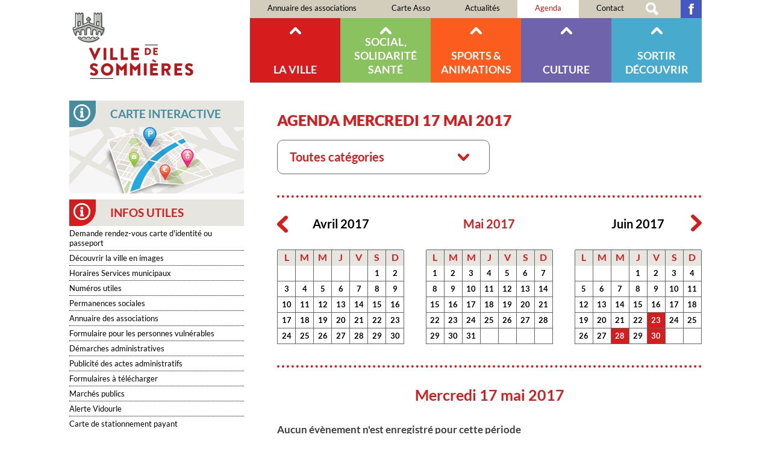

--- FILE ---
content_type: text/html; charset=ISO-8859-15
request_url: https://sommieres.fr/agenda.2017.05-42-2017-05-17.php
body_size: 17704
content:
<!doctype html>
<html lang="fr" class="c42 " >
<head>
    <title>Agenda Mercredi 17 mai 2017 - Agenda - France - Occitanie - Gard - Ville de Sommières</title>
    <meta charset="iso-8859-15">
    <meta name="description" content="Agenda Mercredi 17 mai 2017 - Agenda - France - Occitanie - Gard - Ville de Sommières">
    <meta name="keywords" content="Agenda Mercredi 17 mai 2017 - Agenda - France - Occitanie - Gard - Ville de Sommières">
    <meta name="viewport" content="initial-scale=1.0, width=device-width">
            <link rel="apple-touch-icon" sizes="180x180" href="/apple-touch-icon.png?v=2021">
    <link rel="icon" type="image/png" sizes="32x32" href="/favicon-32x32.png?v=2021">
    <link rel="icon" type="image/png" sizes="16x16" href="/favicon-16x16.png?v=2021">
    <link rel="manifest" href="/site.webmanifest?v=2021">
    <link rel="mask-icon" href="/safari-pinned-tab.svg?v=2021" color="#5bbad5">
    <link rel="shortcut icon" href="/favicon.ico?v=2021">
    <meta name="msapplication-TileColor" content="#b91d47">
    <meta name="theme-color" content="#ffffff">
    
    <link rel="start" title="Accueil" href="/">
    <link rel="help" title="Politique d'accessibilité" href="/politique.d.accessibilite-8.php">
    
    <link rel="alternate" type="application/rss+xml" hreflang="fr" title="RSS : Actualités Ville de Sommières" href="/rss.actualites-32-rss.php">
<link rel="alternate" type="application/rss+xml" hreflang="fr" title="RSS : Agenda Ville de Sommières" href="/rss.agenda-42-rss.php">
    <link rel="stylesheet" media="screen" href="/css.css.css?v=1750693345">
<link rel="stylesheet" media="screen" href="/css.magnific-popup.css">
<link rel="stylesheet" media="screen" href="/css.dyn.php">
<link rel="stylesheet" media="print" href="/css.print.css">
    <script>var X_LANG = 'fr';</script>
<script>var X_ELEM = '42';</script>
<script>var X_ELEM_FIRST_CHILD = '43';</script>
<script>var X_URL_SITE = 'sommieres.fr';</script>
<script src="/js.jquery.2.2.3.min.js"></script>
<script src="/js.jquery.magnific-popup.min.js"></script>
<script src="/js.js.js?v=1750694298"></script>
    <!--[if lt IE 9]><script src="/js.html5shiv-printshiv.js"></script><![endif]-->
</head>

<body>
        <ul id="skip"><li><a href="/politique.d.accessibilite-8.php" title="Politique d'accessibilité" accesskey="0" rel="nofollow">Politique d'accessibilité</a></li><li><a href="#main" title="Aller au contenu" accesskey="2" rel="nofollow">Aller au contenu</a></li><li><a href="#menu" title="Aller au menu" accesskey="3" rel="nofollow" id="skip_menu">Aller au menu</a></li><li><a href="/moteur.de.recherche-47.php" title="Aller à la recherche" accesskey="4" rel="nofollow">Aller à la recherche</a></li></ul>
    <header id="main_header" class="center flex">
        <a href="/" title="Retour à l'accueil : France - Occitanie - Gard - Ville de Sommières" accesskey="1" id="logo">
            <img src="/img/logo.sommieres.svg" alt="France - Occitanie - Gard - Ville de Sommières" title="France - Occitanie - Gard - Ville de Sommières">
        </a>
        <button id="btn_menu">Afficher le menu</button>
        <nav id="main_nav">
            <a href="#main" id="go_main" title="Aller au contenu">Aller au contenu</a>            
            <div id="main_menus" class="flex">            
                <ul id="m56" class=""><li id="em62" class=" first"><a href="/annuaire.des.associations-62.php" title="Annuaire des associations">Annuaire des associations</a><li id="em58"><a href="/carte.asso-58.php" title="Carte Asso">Carte Asso</a></li><li id="em32"><a href="/actualites-32.php" title="Actualités">Actualités</a><li id="em42" class=" actif"><a href="/agenda-42.php" title="Agenda des événements">Agenda</a><li id="em4"><a href="/contact-4.php" title="Contact">Contact</a></li><li id="em47"><a href="/moteur.de.recherche-47.php" title="Moteur de recherche">Moteur de recherche</a></li><li id="em59" class=" last"><a href="https://www.facebook.com/Mairie-de-Sommi%C3%A8res-1693762407508748" title="">Facebook</a></li></ul>                <ul id="m2" class=""><li id="em34100" class=" first"><a href="/la.ville-34100-1.php" title="La ville">La ville</a><ul id="m34100" class=" first"><li id="em35100" class=" first"><a href="/la.ville-35100-1-1.php" title="La ville">La ville</a><ul id="m35100" class=" first"><li id="em36100" class=" last first"><a href="/la.ville-36100-1-1-1.php" title="La ville">La ville</a></li></ul></li><li id="em35200"><a href="/la.mairie-35200-1-2.php" title="La mairie">La mairie</a><ul id="m35200"><li id="em3613700" class=" first"><a href="/arretes.municipaux.permanents-3613700-1-2-137.php" title="Arrêtés Municipaux Permanents">Arrêtés Municipaux Permanents</a></li><li id="em61"><a href="/les.elus-61.php" title="Les élus">Les élus</a></li><li id="em368900"><a href="/fonctionnement.du.conseil.municipal-368900-1-2-89.php" title="Fonctionnement du conseil municipal">Fonctionnement du conseil municipal</a></li><li id="em364100"><a href="/services.municipaux-364100-1-2-41.php" title="Services municipaux">Services municipaux</a></li><li id="em66"><a href="/proces.verbaux.des.conseils.municipaux-66.php" title="Procés verbaux des conseils municipaux">Procés verbaux des conseils municipaux</a></li><li id="em69"><a href="/bulletins.municipaux-69.php" title="Bulletins municipaux">Bulletins municipaux</a></li><li id="em364500"><a href="/numeros.utiles-364500-1-2-45.php" title="Numéros utiles">Numéros utiles</a></li><li id="em3619300"><a href="/permanence.du.maire-3619300-1-2-193.php" title="Permanence du Maire">Permanence du Maire</a></li><li id="em364700"><a href="/demarches.administratives-364700-1-2-47.php" title="Démarches administratives">Démarches administratives</a></li><li id="em73" class=" last"><a href="/carte.de.stationnement.payant-73.php" title="Carte de stationnement payant">Carte de stationnement payant</a></li></ul></li><li id="em355600"><a href="/la.ville.recrute-355600-1-56.php" title="La ville recrute">La ville recrute</a><ul id="m355600"><li id="em3615700" class=" last first"><a href="/nos.offres.d.emplois-3615700-1-56-157.php" title="Nos offres d'emplois">Nos offres d'emplois</a></li></ul></li><li id="em355200"><a href="/petites.villes.de.demain-355200-1-52.php" title="Petites Villes de Demain">Petites Villes de Demain</a><ul id="m355200"><li id="em3615000" class=" last first"><a href="/un.programme.national.pour.revitaliser.le.centre.ville.de.sommieres-3615000-1-52-150.php" title="Un programme national pour revitaliser le centre-ville de Sommières">Un programme national pour revitaliser le centre-ville de Sommières</a></li></ul></li><li id="em80"><a href="/commerce.et.artisanat-80.php" title="Commerce et artisanat">Commerce et artisanat</a><li id="em35300"><a href="/enfance.et.jeunesse-35300-1-3.php" title="Enfance et jeunesse">Enfance et jeunesse</a><ul id="m35300"><li id="em3613900" class=" first"><a href="/inscriptions.scolaires.2025.2026-3613900-1-3-139.php" title="Inscriptions scolaires 2025/2026">Inscriptions scolaires 2025/2026</a></li><li id="em3614100"><a href="/les.etablissements.d.accueil.petite.enfance-3614100-1-3-141.php" title="Les établissements d'accueil petite enfance">Les établissements d'accueil petite enfance</a></li><li id="em3619400" class=" last"><a href="/decouvrez.le.guide.enfance.and.jeunesse.017.ans-3619400-1-3-194.php" title="Découvrez le Guide Enfance &amp; Jeunesse (017 ans)">Découvrez le Guide Enfance &amp; Jeunesse (017 ans)</a></li></ul></li><li id="em356000"><a href="/recensement.citoyen-356000-1-60.php" title="Recensement citoyen">Recensement citoyen</a><ul id="m356000"><li id="em3618100" class=" last first"><a href="/bientot.16.ans.pensez.au.recensement-3618100-1-60-181.php" title="Bientôt 16 ans ? Pensez au recensement">Bientôt 16 ans ? Pensez au recensement</a></li></ul></li><li id="em35400"><a href="/urbanisme.et.environnement-35400-1-4.php" title="Urbanisme et Environnement">Urbanisme et Environnement</a><ul id="m35400"><li id="em3612900" class=" first"><a href="/la.taxe.locale.sur.la.publicite.exterieure.tlpe-3612900-1-4-129.php" title="La Taxe Locale sur la Publicité extérieure (TLPE)">La Taxe Locale sur la Publicité extérieure (TLPE)</a></li><li id="em3614800"><a href="/deposer.vos.documents.d.urbanisme.en.ligne-3614800-1-4-148.php" title="Déposer vos documents d'urbanisme en ligne">Déposer vos documents d'urbanisme en ligne</a></li><li id="em3616300"><a href="/concertation.pour.la.zac.massanas.la.crouzade-3616300-1-4-163.php" title="Concertation pour la ZAC Massanas La Crouzade">Concertation pour la ZAC Massanas La Crouzade</a></li><li id="em365600"><a href="/droit.de.preemption.urbain.dpu-365600-1-4-56.php" title="Droit de préemption urbain (DPU) :">Droit de préemption urbain (DPU) :</a></li><li id="em3611400"><a href="/le.service.urbanisme-3611400-1-4-114.php" title="Le Service Urbanisme">Le Service Urbanisme</a></li><li id="em365700"><a href="/infos.reglementaires-365700-1-4-57.php" title="Infos réglementaires">Infos réglementaires</a></li><li id="em3615500"><a href="/plu.approuve.le.4.fevrier.2025-3615500-1-4-155.php" title="PLU approuvé le 4 Février 2025">PLU approuvé le 4 Février 2025</a></li><li id="em3617900"><a href="/plu.rapport.du.commissaire.enqueteur-3617900-1-4-179.php" title="PLU - Rapport du commissaire enquêteur">PLU - Rapport du commissaire enquêteur</a></li><li id="em365200"><a href="/ppri-365200-1-4-52.php" title="PPRI">PPRI</a></li><li id="em365100"><a href="/site.patrimonial.remarquable-365100-1-4-51.php" title="Site Patrimonial Remarquable">Site Patrimonial Remarquable</a></li><li id="em3616500"><a href="/guichet.unique.espace.conseil.france.renov.sud.gard-3616500-1-4-165.php" title="Guichet unique Espace conseil France Rénov (Sud-Gard)">Guichet unique Espace conseil France Rénov (Sud-Gard)</a></li><li id="em365500"><a href="/taxes-365500-1-4-55.php" title="Taxes">Taxes</a></li><li id="em36400"><a href="/urbanisme.et.environnement-36400-1-4-4.php" title="Urbanisme et Environnement">Urbanisme et Environnement</a></li><li id="em3617400" class=" last"><a href="/aide.a.la.renovation.de.l.habitat-3617400-1-4-174.php" title="Aide à la rénovation de l'habitat">Aide à la rénovation de l'habitat</a></li></ul></li><li id="em35500"><a href="/risques.prevention.protection-35500-1-5.php" title="Risques / prévention / protection">Risques / prévention / protection</a><ul id="m35500"><li id="em368400" class=" last first"><a href="/alerte.vidourle-368400-1-5-84.php" title="Alerte Vidourle">Alerte Vidourle</a></li></ul></li><li id="em356200"><a href="/police-356200-1-62.php" title="Police">Police</a><ul id="m356200"><li id="em3619000" class=" first"><a href="/participation.citoyenne-3619000-1-62-190.php" title="Participation citoyenne">Participation citoyenne</a></li><li id="em3619100" class=" last"><a href="/application.ma.securite-3619100-1-62-191.php" title="Application &amp;quot;ma sécurité&amp;quot;">Application &quot;ma sécurité&quot;</a></li></ul></li><li id="em35600"><a href="/salubrite.dechets.et.encombrants-35600-1-6.php" title="Salubrité / Déchets et encombrants">Salubrité / Déchets et encombrants</a><ul id="m35600"><li id="em369300" class=" first"><a href="/dechets.et.encombrants-369300-1-6-93.php" title="Déchets et encombrants">Déchets et encombrants</a></li><li id="em369500"><a href="/nos.animaux.dans.la.ville-369500-1-6-95.php" title="Nos animaux dans la ville">Nos animaux dans la ville</a></li><li id="em369400"><a href="/la.proprete.de.la.ville.c.est.l.affaire.de.tous-369400-1-6-94.php" title="La propreté de la ville, c'est l'affaire de tous">La propreté de la ville, c'est l'affaire de tous</a></li><li id="em3610900" class=" last"><a href="/la.lutte.contre.les.tags-3610900-1-6-109.php" title="La lutte contre les tags">La lutte contre les tags</a></li></ul></li><li id="em35800"><a href="/intercommunalites.and.syndicats-35800-1-8.php" title="Intercommunalités &amp; syndicats">Intercommunalités &amp; syndicats</a><ul id="m35800"><li id="em36800" class=" first"><a href="/intercommunalite.and.syndicats-36800-1-8-8.php" title="Intercommunalité &amp; syndicats">Intercommunalité &amp; syndicats</a></li><li id="em3610600"><a href="/la.communaute.de.communes.du.pays.de.sommieres-3610600-1-8-106.php" title="La Communauté de Communes du pays de Sommières">La Communauté de Communes du pays de Sommières</a></li><li id="em3619700"><a href="/le.guide.du.tri.2026-3619700-1-8-197.php" title="Le guide du tri 2026">Le guide du tri 2026</a></li><li id="em3610700"><a href="/le.syndicat.interdepartemental.d.assainissement.vidourle.benovie-3610700-1-8-107.php" title="Le Syndicat Interdépartemental d'Assainissement &amp;quot;Vidourle Bénovie&amp;quot;">Le Syndicat Interdépartemental d'Assainissement &quot;Vidourle Bénovie&quot;</a></li><li id="em3610800" class=" last"><a href="/le.syndicat.interdepartemental.d.amenagement.du.vidourle-3610800-1-8-108.php" title="Le Syndicat Interdépartemental d'Aménagement du Vidourle">Le Syndicat Interdépartemental d'Aménagement du Vidourle</a></li></ul></li><li id="em35900"><a href="/commandes.et.marches.publics-35900-1-9.php" title="Commandes et marchés publics">Commandes et marchés publics</a><ul id="m35900"><li id="em3618900" class=" first"><a href="/souscription.des.contrats.d.assurances-3618900-1-9-189.php" title="Souscription des contrats d'assurances">Souscription des contrats d'assurances</a></li><li id="em36900" class=" last"><a href="/appels.d.offre.en.cours-36900-1-9-9.php" title="Appels d'offre en cours">Appels d'offre en cours</a></li></ul></li><li id="em351000"><a href="/archives.municipales-351000-1-10.php" title="Archives municipales">Archives municipales</a><ul id="m351000"><li id="em361000" class=" last first"><a href="/le.service.des.archives.municipales-361000-1-10-10.php" title="Le service des archives municipales">Le service des archives municipales</a></li></ul></li><li id="em355300"><a href="/affichage.municipal-355300-1-53.php" title="Affichage municipal">Affichage municipal</a><ul id="m355300"><li id="em3615100" class=" last first"><a href="/affichage.municipal-3615100-1-53-151.php" title="Affichage municipal">Affichage municipal</a></li></ul></li><li id="em354100" class=" last"><a href="/formulaires.a.telecharger-354100-1-41.php" title="Formulaires à télécharger">Formulaires à télécharger</a><ul id="m354100" class=" last"><li id="em38" class=" last first"><a href="/formulaires.administratifs.a.telecharger-38.php" title="Formulaires administratifs à télécharger">Formulaires administratifs à télécharger</a></li></ul></li></ul></li><li id="em34200"><a href="/social.solidarite.sante-34200-2.php" title="Social, Solidarité Santé">Social, Solidarité Santé</a><ul id="m34200"><li id="em355100" class=" first"><a href="/la.ligue.contre.le.cancer-355100-2-51.php" title="LA LIGUE CONTRE LE CANCER">LA LIGUE CONTRE LE CANCER</a><ul id="m355100" class=" first"><li id="em3614900" class=" last first"><a href="/la.ligue.contre.le.cancer-3614900-2-51-149.php" title="La ligue contre le cancer">La ligue contre le cancer</a></li></ul></li><li id="em355700"><a href="/liens.utiles-355700-2-57.php" title="Liens utiles">Liens utiles</a><ul id="m355700"><li id="em3617000" class=" first"><a href="/liens.utiles.acces.direct-3617000-2-57-170.php" title="Liens utiles - Accès direct">Liens utiles - Accès direct</a></li><li id="em3619500" class=" last"><a href="/inex.sante.referencement.des.etablissements.de.sante-3619500-2-57-195.php" title="Inex santé - Référencement des établissements de santé">Inex santé - Référencement des établissements de santé</a></li></ul></li><li id="em351100"><a href="/ccas-351100-2-11.php" title="CCAS">CCAS</a><ul id="m351100"><li id="em361100" class=" first"><a href="/ccas-361100-2-11-11.php" title="CCAS">CCAS</a></li><li id="em3616700"><a href="/permanence.sociale.de.proximite-3616700-2-11-167.php" title="Permanence sociale de proximité">Permanence sociale de proximité</a></li><li id="em3614500"><a href="/la.mutuelle.communale.accessible.a.tous.les.sommierois-3614500-2-11-145.php" title="La mutuelle communale, accessible à tous les Sommiérois">La mutuelle communale, accessible à tous les Sommiérois</a></li><li id="em3614400"><a href="/la.bourse.au.permis.une.initiative.pour.soutenir.les.jeunes.de.18.a.25.ans-3614400-2-11-144.php" title="La Bourse au permis, une initiative pour soutenir les jeunes de 18 à 25 ans">La Bourse au permis, une initiative pour soutenir les jeunes de 18 à 25 ans</a></li><li id="em3616000"><a href="/aide.au.chauffage-3616000-2-11-160.php" title="Aide au chauffage">Aide au chauffage</a></li><li id="em3615600"><a href="/la.ville.fete.ses.centenaires-3615600-2-11-156.php" title="La ville fête ses centenaires">La ville fête ses centenaires</a></li><li id="em3615200"><a href="/registre.nominatif.des.personnes.vulnerables-3615200-2-11-152.php" title="Registre nominatif des personnes vulnérables">Registre nominatif des personnes vulnérables</a></li><li id="em3619200" class=" last"><a href="/creation.dun.espace.pour.les.aidants-3619200-2-11-192.php" title="Création dun espace pour les aidants">Création dun espace pour les aidants</a></li></ul></li><li id="em351200"><a href="/calade-351200-2-12.php" title="Calade">Calade</a><ul id="m351200"><li id="em361200" class=" first"><a href="/calade-361200-2-12-12.php" title="Calade">Calade</a></li><li id="em3618600" class=" last"><a href="/accompagnement.a.la.parentalite-3618600-2-12-186.php" title="Accompagnement à la parentalité">Accompagnement à la parentalité</a></li></ul></li><li id="em355800"><a href="/france.services-355800-2-58.php" title="France services">France services</a><ul id="m355800"><li id="em3617600" class=" last first"><a href="/france.services.pres.de.chez.vous-3617600-2-58-176.php" title="France services près de chez vous !">France services près de chez vous !</a></li></ul></li><li id="em354700"><a href="/relais.emploi.mission.locale-354700-2-47.php" title="Relais Emploi - Mission Locale">Relais Emploi - Mission Locale</a><ul id="m354700"><li id="em3613100" class=" last first"><a href="/relais.emploi.mission.locale-3613100-2-47-131.php" title="Relais Emploi - Mission Locale">Relais Emploi - Mission Locale</a></li></ul></li><li id="em351300"><a href="/sante-351300-2-13.php" title="Santé">Santé</a><ul id="m351300"><li id="em367100" class=" first"><a href="/informations.generales-367100-2-13-71.php" title="Informations générales">Informations générales</a></li><li id="em70" class=" last"><a href="/annuaire.des.professionnels.de.sante-70.php" title="Annuaire des professionnels de santé">Annuaire des professionnels de santé</a></ul></li><li id="em351400"><a href="/seniors-351400-2-14.php" title="Séniors">Séniors</a><ul id="m351400"><li id="em369600" class=" first"><a href="/la.vidourlenque-369600-2-14-96.php" title="La Vidourlenque">La Vidourlenque</a></li><li id="em369700" class=" last"><a href="/ehpad.la.coustourelle-369700-2-14-97.php" title="EHPAD La Coustourelle">EHPAD La Coustourelle</a></li></ul></li><li id="em351500"><a href="/croix.rouge-351500-2-15.php" title="Croix rouge">Croix rouge</a><ul id="m351500"><li id="em361500" class=" last first"><a href="/croix.rouge-361500-2-15-15.php" title="Croix rouge">Croix rouge</a></li></ul></li><li id="em351600"><a href="/secours.catholique-351600-2-16.php" title="Secours catholique">Secours catholique</a><ul id="m351600"><li id="em361600" class=" last first"><a href="/secours.catholique-361600-2-16-16.php" title="Secours catholique">Secours catholique</a></li></ul></li><li id="em351700"><a href="/les.restos.du.coeur-351700-2-17.php" title="Les restos du cœur">Les restos du cœur</a><ul id="m351700"><li id="em361700" class=" last first"><a href="/les.restos.du.coeur-361700-2-17-17.php" title="Les restos du cœur">Les restos du cœur</a></li></ul></li><li id="em351800"><a href="/les.assistantes.sociales-351800-2-18.php" title="Les assistantes sociales">Les assistantes sociales</a><ul id="m351800"><li id="em361800" class=" last first"><a href="/les.assistantes.sociales-361800-2-18-18.php" title="Les assistantes sociales">Les assistantes sociales</a></li></ul></li><li id="em351900" class=" last"><a href="/permanences.sociales-351900-2-19.php" title="Permanences sociales">Permanences sociales</a><ul id="m351900" class=" last"><li id="em361900" class=" first"><a href="/permanences.sociales-361900-2-19-19.php" title="Permanences sociales">Permanences sociales</a></li><li id="em3616900" class=" last"><a href="/accompagnement.des.personnes.en.situation.de.handicap.permanences.a.sommieres-3616900-2-19-169.php" title="Accompagnement des personnes en situation de handicap - Permanences à Sommières">Accompagnement des personnes en situation de handicap - Permanences à Sommières</a></li></ul></li></ul></li><li id="em34300"><a href="/sports.and.animations-34300-3.php" title="Sports &amp; Animations">Sports &amp; Animations</a><ul id="m34300"><li id="em352100" class=" first"><a href="/le.service.des.sports-352100-3-21.php" title="Le service des sports">Le service des sports</a><ul id="m352100" class=" first"><li id="em362100" class=" first"><a href="/les.missions.du.service.des.sports-362100-3-21-21.php" title="Les missions du service des sports">Les missions du service des sports</a></li><li id="em368200"><a href="/accueil.secretariat-368200-3-21-82.php" title="Accueil, secrétariat">Accueil, secrétariat</a></li><li id="em3613400"><a href="/permanence.adjoint.aux.sports-3613400-3-21-134.php" title="Permanence adjoint aux sports">Permanence adjoint aux sports</a></li><li id="em368300" class=" last"><a href="/le.personnel.du.service-368300-3-21-83.php" title="Le personnel du service">Le personnel du service</a></li></ul></li><li id="em354400"><a href="/infos.sports-354400-3-44.php" title="Infos sports">Infos sports</a><ul id="m354400"><li id="em3614600" class=" first"><a href="/le.coup.de.pouce.de.la.rentree.2021.decouvrez.le.pass.sport-3614600-3-44-146.php" title="Le coup de pouce de la rentrée 2021 : Découvrez le pass'Sport">Le coup de pouce de la rentrée 2021 : Découvrez le pass'Sport</a></li><li id="em3611300"><a href="/plannings.des.installations.sportives-3611300-3-44-113.php" title="Plannings des installations sportives">Plannings des installations sportives</a></li><li id="em3611100"><a href="/liens.utiles-3611100-3-44-111.php" title="Liens utiles">Liens utiles</a></li><li id="em3611700" class=" last"><a href="/liste.de.nos.associations.sportives-3611700-3-44-117.php" title="Liste de nos associations sportives">Liste de nos associations sportives</a></li></ul></li><li id="em354500"><a href="/associations.sportives-354500-3-45.php" title="Associations sportives">Associations sportives</a><ul id="m354500"><li id="em3612000" class=" first"><a href="/liste.de.nos.associations.sportives-3612000-3-45-120.php" title="Liste de nos associations sportives">Liste de nos associations sportives</a></li><li id="em3612400" class=" last"><a href="/tous.les.stages.sportifs.dans.le.sommierois-3612400-3-45-124.php" title="Tous les stages sportifs dans le Sommiérois">Tous les stages sportifs dans le Sommiérois</a></li></ul></li><li id="em352000" class=" last"><a href="/equipement.sportifs-352000-3-20.php" title="Équipement sportifs">Équipement sportifs</a><ul id="m352000" class=" last"><li id="em3614200" class=" first"><a href="/les.arenes.gilles.arnaud-3614200-3-20-142.php" title="Les arènes &amp;quot;Gilles ARNAUD&amp;quot;">Les arènes &quot;Gilles ARNAUD&quot;</a></li><li id="em367400"><a href="/le.complexe.de.la.royalette-367400-3-20-74.php" title="Le complexe de la Royalette">Le complexe de la Royalette</a></li><li id="em367600"><a href="/le.gymnase.complexe.de.l.arnede-367600-3-20-76.php" title="Le gymnase (complexe de l'Arnède)">Le gymnase (complexe de l'Arnède)</a></li><li id="em367700"><a href="/la.salle.annexe.du.gymnase.dojo-367700-3-20-77.php" title="La salle annexe du gymnase (dojo)">La salle annexe du gymnase (dojo)</a></li><li id="em367900"><a href="/plateau.d.evolution.sportive.de.l.arnede-367900-3-20-79.php" title="Plateau d'évolution sportive de l'Arnède">Plateau d'évolution sportive de l'Arnède</a></li><li id="em368000"><a href="/la.salle.de.sports.et.la.cour.de.l.espace.henri.dunant-368000-3-20-80.php" title="La salle de sports et la cour de l'Espace Henri DUNANT">La salle de sports et la cour de l'Espace Henri DUNANT</a></li><li id="em367800"><a href="/tennis.espace.frederic.gaussorgues-367800-3-20-78.php" title="Tennis, espace Frédéric GAUSSORGUES">Tennis, espace Frédéric GAUSSORGUES</a></li><li id="em3614000"><a href="/parcours.de.sante-3614000-3-20-140.php" title="Parcours de santé">Parcours de santé</a></li><li id="em368100" class=" last"><a href="/le.plateau.d.evolution.sportive.de.la.condamine-368100-3-20-81.php" title="Le plateau d'évolution sportive de la Condamine">Le plateau d'évolution sportive de la Condamine</a></li></ul></li></ul></li><li id="em34400"><a href="/culture-34400-4.php" title="Culture">Culture</a><ul id="m34400"><li id="em352300" class=" first"><a href="/mediatheque-352300-4-23.php" title="Médiathèque">Médiathèque</a><ul id="m352300" class=" first"><li id="em3617800" class=" first"><a href="/animations-3617800-4-23-178.php" title="Animations">Animations</a></li><li id="em3613300"><a href="/horaires.et.fonctionnement-3613300-4-23-133.php" title="Horaires et fonctionnement">Horaires et fonctionnement</a></li><li id="em3612100"><a href="/presentation.de.la.mediatheque-3612100-4-23-121.php" title="Présentation de la médiathèque">Présentation de la médiathèque</a></li><li id="em362300"><a href="/services.et.fonctionnement.de.la.mediatheque-362300-4-23-23.php" title="Services et fonctionnement de la médiathèque">Services et fonctionnement de la médiathèque</a></li><li id="em3612300"><a href="/ressources.numeriques-3612300-4-23-123.php" title="Ressources numériques">Ressources numériques</a></li><li id="em3617200" class=" last"><a href="/la.lettre.info-3617200-4-23-172.php" title="La lettre info">La lettre info</a></li></ul></li><li id="em356100"><a href="/agenda.culturel.2025-356100-4-61.php" title="Agenda culturel 2025">Agenda culturel 2025</a><ul id="m356100"><li id="em3618800" class=" last first"><a href="/agenda.culturel.2025-3618800-4-61-188.php" title="Agenda culturel 2025">Agenda culturel 2025</a></li></ul></li><li id="em352400"><a href="/offre.et.equipements.culturels-352400-4-24.php" title="Offre et équipements culturels">Offre et équipements culturels</a><ul id="m352400"><li id="em3613200" class=" first"><a href="/la.chapelle.des.ursulines-3613200-4-24-132.php" title="La Chapelle des Ursulines">La Chapelle des Ursulines</a></li><li id="em369200"><a href="/salle.tibere-369200-4-24-92.php" title="Salle Tibère">Salle Tibère</a></li><li id="em369000" class=" last"><a href="/espace.lawrence.durrell-369000-4-24-90.php" title="Espace Lawrence Durrell">Espace Lawrence Durrell</a></li></ul></li><li id="em352500" class=" last"><a href="/actions.culturelles-352500-4-25.php" title="Actions culturelles">Actions culturelles</a><ul id="m352500" class=" last"><li id="em362500" class=" first"><a href="/vie.culturelle.a.sommieres-362500-4-25-25.php" title="Vie culturelle à Sommières">Vie culturelle à Sommières</a></li><li id="em3615300" class=" last"><a href="/les.rencontres.avec.la.philosophie-3615300-4-25-153.php" title="Les rencontres avec la philosophie">Les rencontres avec la philosophie</a></li></ul></li></ul></li><li id="em34500"><a href="/sortir.decouvrir-34500-5.php" title="Sortir Découvrir">Sortir Découvrir</a><ul id="m34500"><li id="em352600" class=" first"><a href="/flaner.en.centre.ville-352600-5-26.php" title="Flâner en centre-ville">Flâner en centre-ville</a><ul id="m352600" class=" first"><li id="em362600" class=" last first"><a href="/flaner.en.centre.ville-362600-5-26-26.php" title="Flâner en centre-ville">Flâner en centre-ville</a></li></ul></li><li id="em352700"><a href="/patrimoine-352700-5-27.php" title="Patrimoine">Patrimoine</a><ul id="m352700"><li id="em3618400" class=" first"><a href="/le.temple-3618400-5-27-184.php" title="Le temple">Le temple</a></li><li id="em366400"><a href="/le.service.patrimoine-366400-5-27-64.php" title="Le service patrimoine">Le service patrimoine</a></li><li id="em369900"><a href="/qu.est.ce.qu.un.monument.historique-369900-5-27-99.php" title="Qu'est-ce qu'un Monument Historique ?">Qu'est-ce qu'un Monument Historique ?</a></li><li id="em369800"><a href="/le.chateau-369800-5-27-98.php" title="Le Château">Le Château</a></li><li id="em366300"><a href="/l.eglise.paroissiale.saint.pons-366300-5-27-63.php" title="L'Eglise paroissiale Saint Pons">L'Eglise paroissiale Saint Pons</a></li><li id="em3610200"><a href="/le.pont.romain-3610200-5-27-102.php" title="Le Pont Romain">Le Pont Romain</a></li><li id="em3610400"><a href="/les.portes.et.les.remparts-3610400-5-27-104.php" title="Les portes et les remparts">Les portes et les remparts</a></li><li id="em3610500"><a href="/les.rues.et.les.places-3610500-5-27-105.php" title="Les rues et les places">Les rues et les places</a></li><li id="em3610300"><a href="/la.place.saussine-3610300-5-27-103.php" title="La Place Saussine">La Place Saussine</a></li><li id="em3610100"><a href="/le.vidourle-3610100-5-27-101.php" title="Le Vidourle">Le Vidourle</a></li><li id="em3610000" class=" last"><a href="/le.petit.patrimoine.protege-3610000-5-27-100.php" title="Le petit patrimoine protégé">Le petit patrimoine protégé</a></li></ul></li><li id="em352800"><a href="/arenes.et.culture.taurine-352800-5-28.php" title="Arènes et culture taurine">Arènes et culture taurine</a><ul id="m352800"><li id="em362800" class=" first"><a href="/arenes.et.culture.taurine-362800-5-28-28.php" title="Arènes et culture taurine">Arènes et culture taurine</a></li><li id="em3616800" class=" last"><a href="/le.calendrier.des.courses.camarguaises.de.la.ffcc-3616800-5-28-168.php" title="Le calendrier des courses camarguaises de la FFCC">Le calendrier des courses camarguaises de la FFCC</a></li></ul></li><li id="em352900"><a href="/festivites-352900-5-29.php" title="Festivités">Festivités</a><ul id="m352900"><li id="em3616200" class=" first"><a href="/recre.a.som.programme-3616200-5-29-162.php" title="Récré à Som' - Programme">Récré à Som' - Programme</a></li><li id="em3616400"><a href="/festivites.du.13.et.14.juillet-3616400-5-29-164.php" title="Festivités du 13 et 14 juillet">Festivités du 13 et 14 juillet</a></li><li id="em362900" class=" last"><a href="/fete.votive.2025-362900-5-29-29.php" title="Fête votive 2025">Fête votive 2025</a></li></ul></li><li id="em355900"><a href="/lotos.a.venir-355900-5-59.php" title="Lotos à venir">Lotos à venir</a><ul id="m355900"><li id="em3618000" class=" last first"><a href="/dates.des.lotos.2025.2026-3618000-5-59-180.php" title="Dates des lotos 2025 - 2026">Dates des lotos 2025 - 2026</a></li></ul></li><li id="em353000"><a href="/cinema.le.venise-353000-5-30.php" title="Cinéma Le Venise">Cinéma Le Venise</a><ul id="m353000"><li id="em363000" class=" first"><a href="/cinema.le.venise-363000-5-30-30.php" title="Cinéma Le Venise">Cinéma Le Venise</a></li><li id="em3616600" class=" last"><a href="/les.seances.a.venir.au.venise-3616600-5-30-166.php" title="Les séances à venir au Venise">Les séances à venir au Venise</a></li></ul></li><li id="em353200"><a href="/foires.et.marches-353200-5-32.php" title="Foires et marchés">Foires et marchés</a><ul id="m353200"><li id="em363200" class=" last first"><a href="/foires.et.marches-363200-5-32-32.php" title="Foires et marchés">Foires et marchés</a></li></ul></li><li id="em353300"><a href="/vidourle-353300-5-33.php" title="Vidourle">Vidourle</a><ul id="m353300"><li id="em363300" class=" last first"><a href="/vidourle-363300-5-33-33.php" title="Vidourle">Vidourle</a></li></ul></li><li id="em353400"><a href="/voie.verte-353400-5-34.php" title="Voie verte">Voie verte</a><ul id="m353400"><li id="em363400" class=" last first"><a href="/voie.verte-363400-5-34-34.php" title="Voie verte">Voie verte</a></li></ul></li><li id="em353500"><a href="/ville.fleurie-353500-5-35.php" title="Ville fleurie">Ville fleurie</a><ul id="m353500"><li id="em363500" class=" last first"><a href="/ville.fleurie-363500-5-35-35.php" title="Ville fleurie">Ville fleurie</a></li></ul></li><li id="em356300"><a href="/guide.touristique.my.sommieres-356300-5-63.php" title="Guide touristique &amp;quot;My Sommières&amp;quot;">Guide touristique &quot;My Sommières&quot;</a><ul id="m356300"><li id="em3619600" class=" last first"><a href="/guide.touristique.my.sommieres-3619600-5-63-196.php" title="Guide touristique &amp;quot;My Sommières&amp;quot;">Guide touristique &quot;My Sommières&quot;</a></li></ul></li><li id="em353600"><a href="/office.du.tourisme-353600-5-36.php" title="Office du tourisme">Office du tourisme</a><ul id="m353600"><li id="em363600" class=" first"><a href="/office.du.tourisme-363600-5-36-36.php" title="Office du tourisme">Office du tourisme</a></li><li id="em3617100"><a href="/agenda.des.sorties.dans.le.pays.de.sommieres-3617100-5-36-171.php" title="Agenda des sorties dans le pays de Sommières">Agenda des sorties dans le pays de Sommières</a></li><li id="em3618200" class=" last"><a href="/guide.des.balades.du.pays.sommierois-3618200-5-36-182.php" title="Guide des balades du Pays Sommiérois">Guide des balades du Pays Sommiérois</a></li></ul></li><li id="em353700"><a href="/plan.interactif-353700-5-37.php" title="Plan interactif">Plan interactif</a></li><li id="em353800"><a href="/parkings-353800-5-38.php" title="Parkings">Parkings</a><ul id="m353800"><li id="em363800" class=" first"><a href="/parkings-363800-5-38-38.php" title="Parkings">Parkings</a></li><li id="em3618500" class=" last"><a href="/gerez.votre.stationnement.avec.l.application.easypark-3618500-5-38-185.php" title="Gérez votre stationnement avec l'application &amp;quot;EasyPark&amp;quot;">Gérez votre stationnement avec l'application &quot;EasyPark&quot;</a></li></ul></li><li id="em353900"><a href="/bornes.electriques-353900-5-39.php" title="Bornes électriques">Bornes électriques</a><ul id="m353900"><li id="em363900" class=" last first"><a href="/bornes.electriques-363900-5-39-39.php" title="Bornes électriques">Bornes électriques</a></li></ul></li><li id="em354000" class=" last"><a href="/arrets.camping.cars-354000-5-40.php" title="Arrêts camping-cars">Arrêts camping-cars</a><ul id="m354000" class=" last"><li id="em364000" class=" last first"><a href="/arrets.camping.cars-364000-5-40-40.php" title="Arrêts camping-cars">Arrêts camping-cars</a></li></ul></li></ul></li><li id="em39" class=" last"><a href="/galeries.de.photos-39.php" title="Galeries de photos">Galeries de photos</a></ul>            </div>
        </nav>
    </header>
    <main id="main" class="center flex">
        <header>
            <noscript><div>Pour accéder à toutes les fonctionnalités de ce site, vous devez activer JavaScript.<br>Voici les <a href="http://www.enable-javascript.com/fr/">instructions pour activer JavaScript dans votre navigateur Web</a>.</div></noscript>            
            
                    </header>
                    <nav id="nav_aside">
                                                    <aside class="block_aside">
                        <h3 class="aside_h3" id="map_aside_h3">
    <a href="/carte.interactive-64.php" id="map_block">
        <span>Carte interactive</span>
        <img src="/img/css/carto_lien.png" alt="Carte interactive">
    </a>
</h3>
    <div id="infos_aside">
        <h3 class="aside_h3" id="infos_aside_h3">Infos utiles</h3>
        <ul id="infos_aside_list">
                            <li><a href="http://www.synbird.com/p/1424" title="Demande rendez-vous carte d'identité ou passeport">Demande rendez-vous carte d'identité ou passeport</a></li>
                            <li><a href="https://sommieres.fr/galerie.visite.de.la.ville.sommieres.en.images.!-40-18.php" title="Découvrir la ville en images">Découvrir la ville en images</a></li>
                            <li><a href="/services.municipaux-364100-1-2-41.php" title="Horaires Services municipaux">Horaires Services municipaux</a></li>
                            <li><a href="/numeros.utiles-364500-1-2-45.php" title="Numéros utiles">Numéros utiles</a></li>
                            <li><a href="/permanences.sociales-361900-2-19-19.php" title="Permanences sociales">Permanences sociales</a></li>
                            <li><a href="/annuaire.des.associations-62.php" title="Annuaire des associations">Annuaire des associations</a></li>
                            <li><a href="https://sommieres.fr/registre.nominatif.des.personnes.vulnerables-3615200-2-11-152.php" title="Formulaire pour les personnes vulnérables">Formulaire pour les personnes vulnérables</a></li>
                            <li><a href="/demarches.administratives-364700-1-2-47.php" title="Démarches administratives">Démarches administratives</a></li>
                            <li><a href="https://sommieres.fr/affichage.municipal-3615100-1-53-151.php" title="Publicité des actes administratifs">Publicité des actes administratifs</a></li>
                            <li><a href="/occupation.du.domaine.public-67.php" title="Formulaires à télécharger">Formulaires à télécharger</a></li>
                            <li><a href="/commandes.et.marches.publics-35900-1-9.php" title="Marchés publics">Marchés publics</a></li>
                            <li><a href="https://sommieres.fr/alerte.vidourle-368400-1-5-84.php" title="Alerte Vidourle">Alerte Vidourle</a></li>
                            <li><a href="/carte.de.stationnement.payant-73.php" title="Carte de stationnement payant">Carte de stationnement payant</a></li>
                    </ul>
    </div>
                    </aside>
                            </nav>
                <div id="main_content">
    <div id="main_text">
        <h1>Agenda Mercredi 17 mai 2017</h1>
        
                    <div id="cat_filter">
                <h3 id="cat_filter_actif" class="btn_toggle_filter">Toutes catégories</h3>
                <ul id="cat_filter_list"  class="list_toggle_filter">
                                            <li id="filtre_0" class="cat_filter_item actif"><a href="/agenda.toutes.categories-42-2017-05-17.php" title="Toutes catégories" class="cat_filter">Toutes catégories</a></li>
                                            <li id="filtre_21" class="cat_filter_item "><a href="/agenda.administration-42-2017-05-17-21.php" title="Administration" class="cat_filter">Administration</a></li>
                                            <li id="filtre_48" class="cat_filter_item "><a href="/agenda.alimentation-42-2017-05-17-48.php" title="Alimentation" class="cat_filter">Alimentation</a></li>
                                            <li id="filtre_50" class="cat_filter_item "><a href="/agenda.animations.de.noel-42-2017-05-17-50.php" title="Animations de Noël" class="cat_filter">Animations de Noël</a></li>
                                            <li id="filtre_79" class="cat_filter_item "><a href="/agenda.animations.jeunesse-42-2017-05-17-79.php" title="Animations jeunesse" class="cat_filter">Animations jeunesse</a></li>
                                            <li id="filtre_15" class="cat_filter_item "><a href="/agenda.associations-42-2017-05-17-15.php" title="Associations" class="cat_filter">Associations</a></li>
                                            <li id="filtre_80" class="cat_filter_item "><a href="/agenda.ateliers-42-2017-05-17-80.php" title="Ateliers" class="cat_filter">Ateliers</a></li>
                                            <li id="filtre_3" class="cat_filter_item "><a href="/agenda.carnaval-42-2017-05-17-3.php" title="Carnaval" class="cat_filter">Carnaval</a></li>
                                            <li id="filtre_60" class="cat_filter_item "><a href="/agenda.ccas-42-2017-05-17-60.php" title="CCAS" class="cat_filter">CCAS</a></li>
                                            <li id="filtre_29" class="cat_filter_item "><a href="/agenda.ceremonies-42-2017-05-17-29.php" title="Cérémonies" class="cat_filter">Cérémonies</a></li>
                                            <li id="filtre_71" class="cat_filter_item "><a href="/agenda.chateau-42-2017-05-17-71.php" title="Château" class="cat_filter">Château</a></li>
                                            <li id="filtre_2" class="cat_filter_item "><a href="/agenda.cinema-42-2017-05-17-2.php" title="Cinéma" class="cat_filter">Cinéma</a></li>
                                            <li id="filtre_70" class="cat_filter_item "><a href="/agenda.cirque-42-2017-05-17-70.php" title="Cirque" class="cat_filter">Cirque</a></li>
                                            <li id="filtre_47" class="cat_filter_item "><a href="/agenda.communication-42-2017-05-17-47.php" title="Communication" class="cat_filter">Communication</a></li>
                                            <li id="filtre_41" class="cat_filter_item "><a href="/agenda.concert-42-2017-05-17-41.php" title="Concert" class="cat_filter">Concert</a></li>
                                            <li id="filtre_53" class="cat_filter_item "><a href="/agenda.conference-42-2017-05-17-53.php" title="Conférence" class="cat_filter">Conférence</a></li>
                                            <li id="filtre_10" class="cat_filter_item "><a href="/agenda.conseil.municipal-42-2017-05-17-10.php" title="Conseil Municipal" class="cat_filter">Conseil Municipal</a></li>
                                            <li id="filtre_76" class="cat_filter_item "><a href="/agenda.conseil.municipal-42-2017-05-17-76.php" title="Conseil municipal" class="cat_filter">Conseil municipal</a></li>
                                            <li id="filtre_35" class="cat_filter_item "><a href="/agenda.course.camarguaise-42-2017-05-17-35.php" title="Course camarguaise" class="cat_filter">Course camarguaise</a></li>
                                            <li id="filtre_8" class="cat_filter_item "><a href="/agenda.culture-42-2017-05-17-8.php" title="Culture" class="cat_filter">Culture</a></li>
                                            <li id="filtre_38" class="cat_filter_item "><a href="/agenda.emploi-42-2017-05-17-38.php" title="Emploi" class="cat_filter">Emploi</a></li>
                                            <li id="filtre_30" class="cat_filter_item "><a href="/agenda.enfance.et.jeunesse-42-2017-05-17-30.php" title="Enfance et jeunesse" class="cat_filter">Enfance et jeunesse</a></li>
                                            <li id="filtre_14" class="cat_filter_item "><a href="/agenda.enquete.publique-42-2017-05-17-14.php" title="Enquête publique" class="cat_filter">Enquête publique</a></li>
                                            <li id="filtre_5" class="cat_filter_item "><a href="/agenda.environnement-42-2017-05-17-5.php" title="Environnement" class="cat_filter">Environnement</a></li>
                                            <li id="filtre_11" class="cat_filter_item "><a href="/agenda.evenements-42-2017-05-17-11.php" title="Evènements" class="cat_filter">Evènements</a></li>
                                            <li id="filtre_36" class="cat_filter_item "><a href="/agenda.exposition-42-2017-05-17-36.php" title="Exposition" class="cat_filter">Exposition</a></li>
                                            <li id="filtre_42" class="cat_filter_item "><a href="/agenda.festival-42-2017-05-17-42.php" title="Festival" class="cat_filter">Festival</a></li>
                                            <li id="filtre_31" class="cat_filter_item "><a href="/agenda.festivites-42-2017-05-17-31.php" title="Festivités" class="cat_filter">Festivités</a></li>
                                            <li id="filtre_40" class="cat_filter_item "><a href="/agenda.foire-42-2017-05-17-40.php" title="Foire" class="cat_filter">Foire</a></li>
                                            <li id="filtre_68" class="cat_filter_item "><a href="/agenda.forum-42-2017-05-17-68.php" title="Forum" class="cat_filter">Forum</a></li>
                                            <li id="filtre_54" class="cat_filter_item "><a href="/agenda.loto-42-2017-05-17-54.php" title="Loto" class="cat_filter">Loto</a></li>
                                            <li id="filtre_44" class="cat_filter_item "><a href="/agenda.manifestation.taurine-42-2017-05-17-44.php" title="Manifestation taurine" class="cat_filter">Manifestation taurine</a></li>
                                            <li id="filtre_32" class="cat_filter_item "><a href="/agenda.manifestations-42-2017-05-17-32.php" title="Manifestations" class="cat_filter">Manifestations</a></li>
                                            <li id="filtre_20" class="cat_filter_item "><a href="/agenda.mediatheque-42-2017-05-17-20.php" title="Médiathèque" class="cat_filter">Médiathèque</a></li>
                                            <li id="filtre_51" class="cat_filter_item "><a href="/agenda.musique-42-2017-05-17-51.php" title="Musique" class="cat_filter">Musique</a></li>
                                            <li id="filtre_63" class="cat_filter_item "><a href="/agenda.numerique-42-2017-05-17-63.php" title="Numérique" class="cat_filter">Numérique</a></li>
                                            <li id="filtre_23" class="cat_filter_item "><a href="/agenda.patrimoine-42-2017-05-17-23.php" title="Patrimoine" class="cat_filter">Patrimoine</a></li>
                                            <li id="filtre_19" class="cat_filter_item "><a href="/agenda.police.municipale-42-2017-05-17-19.php" title="Police municipale" class="cat_filter">Police municipale</a></li>
                                            <li id="filtre_49" class="cat_filter_item "><a href="/agenda.recrutement-42-2017-05-17-49.php" title="Recrutement" class="cat_filter">Recrutement</a></li>
                                            <li id="filtre_24" class="cat_filter_item "><a href="/agenda.reunion.publique-42-2017-05-17-24.php" title="Réunion publique" class="cat_filter">Réunion publique</a></li>
                                            <li id="filtre_37" class="cat_filter_item "><a href="/agenda.saison.estivale-42-2017-05-17-37.php" title="Saison estivale" class="cat_filter">Saison estivale</a></li>
                                            <li id="filtre_9" class="cat_filter_item "><a href="/agenda.sante-42-2017-05-17-9.php" title="Santé" class="cat_filter">Santé</a></li>
                                            <li id="filtre_27" class="cat_filter_item "><a href="/agenda.scolaire-42-2017-05-17-27.php" title="scolaire" class="cat_filter">scolaire</a></li>
                                            <li id="filtre_16" class="cat_filter_item "><a href="/agenda.solidarite-42-2017-05-17-16.php" title="Solidarité" class="cat_filter">Solidarité</a></li>
                                            <li id="filtre_33" class="cat_filter_item "><a href="/agenda.spectacle-42-2017-05-17-33.php" title="Spectacle" class="cat_filter">Spectacle</a></li>
                                            <li id="filtre_1" class="cat_filter_item "><a href="/agenda.spectacle.jeunesse-42-2017-05-17-1.php" title="Spectacle jeunesse" class="cat_filter">Spectacle jeunesse</a></li>
                                            <li id="filtre_4" class="cat_filter_item "><a href="/agenda.sports-42-2017-05-17-4.php" title="Sports" class="cat_filter">Sports</a></li>
                                            <li id="filtre_46" class="cat_filter_item "><a href="/agenda.stage-42-2017-05-17-46.php" title="Stage" class="cat_filter">Stage</a></li>
                                            <li id="filtre_64" class="cat_filter_item "><a href="/agenda.telethon-42-2017-05-17-64.php" title="TELETHON" class="cat_filter">TELETHON</a></li>
                                            <li id="filtre_55" class="cat_filter_item "><a href="/agenda.theatre-42-2017-05-17-55.php" title="Théatre" class="cat_filter">Théatre</a></li>
                                            <li id="filtre_28" class="cat_filter_item "><a href="/agenda.tourisme-42-2017-05-17-28.php" title="Tourisme" class="cat_filter">Tourisme</a></li>
                                            <li id="filtre_52" class="cat_filter_item "><a href="/agenda.trad.hivernales-42-2017-05-17-52.php" title="Trad'Hivernales" class="cat_filter">Trad'Hivernales</a></li>
                                            <li id="filtre_72" class="cat_filter_item "><a href="/agenda.traditions-42-2017-05-17-72.php" title="Traditions" class="cat_filter">Traditions</a></li>
                                            <li id="filtre_65" class="cat_filter_item "><a href="/agenda.vacances.de.printemps-42-2017-05-17-65.php" title="Vacances de printemps" class="cat_filter">Vacances de printemps</a></li>
                                            <li id="filtre_67" class="cat_filter_item "><a href="/agenda.vernissage-42-2017-05-17-67.php" title="Vernissage" class="cat_filter">Vernissage</a></li>
                                            <li id="filtre_45" class="cat_filter_item "><a href="/agenda.vide.grenier-42-2017-05-17-45.php" title="Vide grenier" class="cat_filter">Vide grenier</a></li>
                                    </ul>
            </div>
                
                    <div id="calendriers" class="flex">
                <a id="diary_prev" class="button" href="/agenda.04.2017-42-2017-04.php" title="Agenda du mois précédent">Le mois précédent</a>
                                    <div class="bloc_cal " id="mois0">            <table class="month">
                <thead>
                    <tr><th colspan="7"><a href="/agenda.2017.04-42-2017-04.php" title="Avril 2017">Avril 2017</a></th></tr>
                    <tr class="week">                            <th class="day0"><span title="Lundi">L</span></th>                            <th class="day1"><span title="Mardi">M</span></th>                            <th class="day2"><span title="Mercredi">M</span></th>                            <th class="day3"><span title="Jeudi">J</span></th>                            <th class="day4"><span title="Vendredi">V</span></th>                            <th class="day5"><span title="Samedi">S</span></th>                            <th class="day6"><span title="Dimanche">D</span></th>                    </tr>
                </thead>
                <tbody>                        <tr class="week0">                                <td class="">&nbsp;                                </td>                                <td class="">&nbsp;                                </td>                                <td class="">&nbsp;                                </td>                                <td class="">&nbsp;                                </td>                                <td class="">&nbsp;                                </td>                                <td class="J6"><a href="/agenda.2017.04-42-2017-04-01.php" title="01/04/2017">1</a>                                </td>                                <td class="J0"><a href="/agenda.2017.04-42-2017-04-02.php" title="02/04/2017">2</a>                                </td>                        </tr>                        <tr class="week1">                                <td class="J1"><a href="/agenda.2017.04-42-2017-04-03.php" title="03/04/2017">3</a>                                </td>                                <td class="J2"><a href="/agenda.2017.04-42-2017-04-04.php" title="04/04/2017">4</a>                                </td>                                <td class="J3"><a href="/agenda.2017.04-42-2017-04-05.php" title="05/04/2017">5</a>                                </td>                                <td class="J4"><a href="/agenda.2017.04-42-2017-04-06.php" title="06/04/2017">6</a>                                </td>                                <td class="J5"><a href="/agenda.2017.04-42-2017-04-07.php" title="07/04/2017">7</a>                                </td>                                <td class="J6"><a href="/agenda.2017.04-42-2017-04-08.php" title="08/04/2017">8</a>                                </td>                                <td class="J0"><a href="/agenda.2017.04-42-2017-04-09.php" title="09/04/2017">9</a>                                </td>                        </tr>                        <tr class="week2">                                <td class="J1"><a href="/agenda.2017.04-42-2017-04-10.php" title="10/04/2017">10</a>                                </td>                                <td class="J2"><a href="/agenda.2017.04-42-2017-04-11.php" title="11/04/2017">11</a>                                </td>                                <td class="J3"><a href="/agenda.2017.04-42-2017-04-12.php" title="12/04/2017">12</a>                                </td>                                <td class="J4"><a href="/agenda.2017.04-42-2017-04-13.php" title="13/04/2017">13</a>                                </td>                                <td class="J5"><a href="/agenda.2017.04-42-2017-04-14.php" title="14/04/2017">14</a>                                </td>                                <td class="J6"><a href="/agenda.2017.04-42-2017-04-15.php" title="15/04/2017">15</a>                                </td>                                <td class="J0"><a href="/agenda.2017.04-42-2017-04-16.php" title="16/04/2017">16</a>                                </td>                        </tr>                        <tr class="week3">                                <td class="J1"><a href="/agenda.2017.04-42-2017-04-17.php" title="17/04/2017">17</a>                                </td>                                <td class="J2"><a href="/agenda.2017.04-42-2017-04-18.php" title="18/04/2017">18</a>                                </td>                                <td class="J3"><a href="/agenda.2017.04-42-2017-04-19.php" title="19/04/2017">19</a>                                </td>                                <td class="J4"><a href="/agenda.2017.04-42-2017-04-20.php" title="20/04/2017">20</a>                                </td>                                <td class="J5"><a href="/agenda.2017.04-42-2017-04-21.php" title="21/04/2017">21</a>                                </td>                                <td class="J6"><a href="/agenda.2017.04-42-2017-04-22.php" title="22/04/2017">22</a>                                </td>                                <td class="J0"><a href="/agenda.2017.04-42-2017-04-23.php" title="23/04/2017">23</a>                                </td>                        </tr>                        <tr class="week4">                                <td class="J1"><a href="/agenda.2017.04-42-2017-04-24.php" title="24/04/2017">24</a>                                </td>                                <td class="J2"><a href="/agenda.2017.04-42-2017-04-25.php" title="25/04/2017">25</a>                                </td>                                <td class="J3"><a href="/agenda.2017.04-42-2017-04-26.php" title="26/04/2017">26</a>                                </td>                                <td class="J4"><a href="/agenda.2017.04-42-2017-04-27.php" title="27/04/2017">27</a>                                </td>                                <td class="J5"><a href="/agenda.2017.04-42-2017-04-28.php" title="28/04/2017">28</a>                                </td>                                <td class="J6"><a href="/agenda.2017.04-42-2017-04-29.php" title="29/04/2017">29</a>                                </td>                                <td class="J0"><a href="/agenda.2017.04-42-2017-04-30.php" title="30/04/2017">30</a>                                </td>                        </tr>                </tbody>
            </table></div>
                                    <div class="bloc_cal " id="mois1">            <table class="month current">
                <thead>
                    <tr><th colspan="7"><a href="/agenda.2017.05-42-2017-05.php" title="Mai 2017">Mai 2017</a></th></tr>
                    <tr class="week">                            <th class="day0"><span title="Lundi">L</span></th>                            <th class="day1"><span title="Mardi">M</span></th>                            <th class="day2"><span title="Mercredi">M</span></th>                            <th class="day3"><span title="Jeudi">J</span></th>                            <th class="day4"><span title="Vendredi">V</span></th>                            <th class="day5"><span title="Samedi">S</span></th>                            <th class="day6"><span title="Dimanche">D</span></th>                    </tr>
                </thead>
                <tbody>                        <tr class="week0">                                <td class="J1"><a href="/agenda.2017.05-42-2017-05-01.php" title="01/05/2017">1</a>                                </td>                                <td class="J2"><a href="/agenda.2017.05-42-2017-05-02.php" title="02/05/2017">2</a>                                </td>                                <td class="J3"><a href="/agenda.2017.05-42-2017-05-03.php" title="03/05/2017">3</a>                                </td>                                <td class="J4"><a href="/agenda.2017.05-42-2017-05-04.php" title="04/05/2017">4</a>                                </td>                                <td class="J5"><a href="/agenda.2017.05-42-2017-05-05.php" title="05/05/2017">5</a>                                </td>                                <td class="J6"><a href="/agenda.2017.05-42-2017-05-06.php" title="06/05/2017">6</a>                                </td>                                <td class="J0"><a href="/agenda.2017.05-42-2017-05-07.php" title="07/05/2017">7</a>                                </td>                        </tr>                        <tr class="week1">                                <td class="J1"><a href="/agenda.2017.05-42-2017-05-08.php" title="08/05/2017">8</a>                                </td>                                <td class="J2"><a href="/agenda.2017.05-42-2017-05-09.php" title="09/05/2017">9</a>                                </td>                                <td class="J3"><a href="/agenda.2017.05-42-2017-05-10.php" title="10/05/2017">10</a>                                </td>                                <td class="J4"><a href="/agenda.2017.05-42-2017-05-11.php" title="11/05/2017">11</a>                                </td>                                <td class="J5"><a href="/agenda.2017.05-42-2017-05-12.php" title="12/05/2017">12</a>                                </td>                                <td class="J6"><a href="/agenda.2017.05-42-2017-05-13.php" title="13/05/2017">13</a>                                </td>                                <td class="J0"><a href="/agenda.2017.05-42-2017-05-14.php" title="14/05/2017">14</a>                                </td>                        </tr>                        <tr class="week2">                                <td class="J1"><a href="/agenda.2017.05-42-2017-05-15.php" title="15/05/2017">15</a>                                </td>                                <td class="J2"><a href="/agenda.2017.05-42-2017-05-16.php" title="16/05/2017">16</a>                                </td>                                <td class="J3 current "><a href="/agenda.2017.05-42-2017-05-17.php" title="17/05/2017">17</a>                                </td>                                <td class="J4"><a href="/agenda.2017.05-42-2017-05-18.php" title="18/05/2017">18</a>                                </td>                                <td class="J5"><a href="/agenda.2017.05-42-2017-05-19.php" title="19/05/2017">19</a>                                </td>                                <td class="J6"><a href="/agenda.2017.05-42-2017-05-20.php" title="20/05/2017">20</a>                                </td>                                <td class="J0"><a href="/agenda.2017.05-42-2017-05-21.php" title="21/05/2017">21</a>                                </td>                        </tr>                        <tr class="week3">                                <td class="J1"><a href="/agenda.2017.05-42-2017-05-22.php" title="22/05/2017">22</a>                                </td>                                <td class="J2"><a href="/agenda.2017.05-42-2017-05-23.php" title="23/05/2017">23</a>                                </td>                                <td class="J3"><a href="/agenda.2017.05-42-2017-05-24.php" title="24/05/2017">24</a>                                </td>                                <td class="J4"><a href="/agenda.2017.05-42-2017-05-25.php" title="25/05/2017">25</a>                                </td>                                <td class="J5"><a href="/agenda.2017.05-42-2017-05-26.php" title="26/05/2017">26</a>                                </td>                                <td class="J6"><a href="/agenda.2017.05-42-2017-05-27.php" title="27/05/2017">27</a>                                </td>                                <td class="J0"><a href="/agenda.2017.05-42-2017-05-28.php" title="28/05/2017">28</a>                                </td>                        </tr>                        <tr class="week4">                                <td class="J1"><a href="/agenda.2017.05-42-2017-05-29.php" title="29/05/2017">29</a>                                </td>                                <td class="J2"><a href="/agenda.2017.05-42-2017-05-30.php" title="30/05/2017">30</a>                                </td>                                <td class="J3"><a href="/agenda.2017.05-42-2017-05-31.php" title="31/05/2017">31</a>                                </td>                                <td class="">&nbsp;                                </td>                                <td class="">&nbsp;                                </td>                                <td class="">&nbsp;                                </td>                                <td class="">&nbsp;                                </td>                        </tr>                </tbody>
            </table></div>
                                    <div class="bloc_cal " id="mois2">            <table class="month">
                <thead>
                    <tr><th colspan="7"><a href="/agenda.2017.06-42-2017-06.php" title="Juin 2017">Juin 2017</a></th></tr>
                    <tr class="week">                            <th class="day0"><span title="Lundi">L</span></th>                            <th class="day1"><span title="Mardi">M</span></th>                            <th class="day2"><span title="Mercredi">M</span></th>                            <th class="day3"><span title="Jeudi">J</span></th>                            <th class="day4"><span title="Vendredi">V</span></th>                            <th class="day5"><span title="Samedi">S</span></th>                            <th class="day6"><span title="Dimanche">D</span></th>                    </tr>
                </thead>
                <tbody>                        <tr class="week0">                                <td class="">&nbsp;                                </td>                                <td class="">&nbsp;                                </td>                                <td class="">&nbsp;                                </td>                                <td class="J4"><a href="/agenda.2017.06-42-2017-06-01.php" title="01/06/2017">1</a>                                </td>                                <td class="J5"><a href="/agenda.2017.06-42-2017-06-02.php" title="02/06/2017">2</a>                                </td>                                <td class="J6"><a href="/agenda.2017.06-42-2017-06-03.php" title="03/06/2017">3</a>                                </td>                                <td class="J0"><a href="/agenda.2017.06-42-2017-06-04.php" title="04/06/2017">4</a>                                </td>                        </tr>                        <tr class="week1">                                <td class="J1"><a href="/agenda.2017.06-42-2017-06-05.php" title="05/06/2017">5</a>                                </td>                                <td class="J2"><a href="/agenda.2017.06-42-2017-06-06.php" title="06/06/2017">6</a>                                </td>                                <td class="J3"><a href="/agenda.2017.06-42-2017-06-07.php" title="07/06/2017">7</a>                                </td>                                <td class="J4"><a href="/agenda.2017.06-42-2017-06-08.php" title="08/06/2017">8</a>                                </td>                                <td class="J5"><a href="/agenda.2017.06-42-2017-06-09.php" title="09/06/2017">9</a>                                </td>                                <td class="J6"><a href="/agenda.2017.06-42-2017-06-10.php" title="10/06/2017">10</a>                                </td>                                <td class="J0"><a href="/agenda.2017.06-42-2017-06-11.php" title="11/06/2017">11</a>                                </td>                        </tr>                        <tr class="week2">                                <td class="J1"><a href="/agenda.2017.06-42-2017-06-12.php" title="12/06/2017">12</a>                                </td>                                <td class="J2"><a href="/agenda.2017.06-42-2017-06-13.php" title="13/06/2017">13</a>                                </td>                                <td class="J3"><a href="/agenda.2017.06-42-2017-06-14.php" title="14/06/2017">14</a>                                </td>                                <td class="J4"><a href="/agenda.2017.06-42-2017-06-15.php" title="15/06/2017">15</a>                                </td>                                <td class="J5"><a href="/agenda.2017.06-42-2017-06-16.php" title="16/06/2017">16</a>                                </td>                                <td class="J6"><a href="/agenda.2017.06-42-2017-06-17.php" title="17/06/2017">17</a>                                </td>                                <td class="J0"><a href="/agenda.2017.06-42-2017-06-18.php" title="18/06/2017">18</a>                                </td>                        </tr>                        <tr class="week3">                                <td class="J1"><a href="/agenda.2017.06-42-2017-06-19.php" title="19/06/2017">19</a>                                </td>                                <td class="J2"><a href="/agenda.2017.06-42-2017-06-20.php" title="20/06/2017">20</a>                                </td>                                <td class="J3"><a href="/agenda.2017.06-42-2017-06-21.php" title="21/06/2017">21</a>                                </td>                                <td class="J4"><a href="/agenda.2017.06-42-2017-06-22.php" title="22/06/2017">22</a>                                </td>                                <td class="J5 event "><a href="/agenda.2017.06-42-2017-06-23.php" title="23/06/2017">23</a>                                </td>                                <td class="J6"><a href="/agenda.2017.06-42-2017-06-24.php" title="24/06/2017">24</a>                                </td>                                <td class="J0"><a href="/agenda.2017.06-42-2017-06-25.php" title="25/06/2017">25</a>                                </td>                        </tr>                        <tr class="week4">                                <td class="J1"><a href="/agenda.2017.06-42-2017-06-26.php" title="26/06/2017">26</a>                                </td>                                <td class="J2"><a href="/agenda.2017.06-42-2017-06-27.php" title="27/06/2017">27</a>                                </td>                                <td class="J3 event "><a href="/agenda.2017.06-42-2017-06-28.php" title="28/06/2017">28</a>                                </td>                                <td class="J4"><a href="/agenda.2017.06-42-2017-06-29.php" title="29/06/2017">29</a>                                </td>                                <td class="J5 event "><a href="/agenda.2017.06-42-2017-06-30.php" title="30/06/2017">30</a>                                </td>                                <td class="">&nbsp;                                </td>                                <td class="">&nbsp;                                </td>                        </tr>                </tbody>
            </table></div>
                                <a id="diary_next" class="button" href="/agenda.06.2017-42-2017-06.php" title="Agenda du mois suivant">Le mois suivant</a>
            </div>
                 
            <h2>Mercredi 17 mai 2017</h2><h3>Aucun évènement n'est enregistré pour cette période</h3>
            </div>
</div>        
    </main>        
    <footer id="footer">
        <div class="center flex" id="d_nl">
            <ul>
                <li><a href="/abonnement.a.la.newsletter-44.php"><span style="text-transform: uppercase;">L'inscription à la newsletter,</span> c'est ici !</a></li>
            </ul>
        </div>
        <div class="center flex">
            <ul id="fm2" class=""><li id="fem34100" class=" first"><a href="/la.ville-34100-1.php" title="La ville">La ville</a><ul id="fm34100" class=" first"><li id="fem35100" class=" first"><a href="/la.ville-35100-1-1.php" title="La ville">La ville</a><li id="fem35200"><a href="/la.mairie-35200-1-2.php" title="La mairie">La mairie</a><li id="fem355600"><a href="/la.ville.recrute-355600-1-56.php" title="La ville recrute">La ville recrute</a><li id="fem355200"><a href="/petites.villes.de.demain-355200-1-52.php" title="Petites Villes de Demain">Petites Villes de Demain</a><li id="fem80"><a href="/commerce.et.artisanat-80.php" title="Commerce et artisanat">Commerce et artisanat</a><li id="fem35300"><a href="/enfance.et.jeunesse-35300-1-3.php" title="Enfance et jeunesse">Enfance et jeunesse</a><li id="fem356000"><a href="/recensement.citoyen-356000-1-60.php" title="Recensement citoyen">Recensement citoyen</a><li id="fem35400"><a href="/urbanisme.et.environnement-35400-1-4.php" title="Urbanisme et Environnement">Urbanisme et Environnement</a><li id="fem35500"><a href="/risques.prevention.protection-35500-1-5.php" title="Risques / prévention / protection">Risques / prévention / protection</a><li id="fem356200"><a href="/police-356200-1-62.php" title="Police">Police</a><li id="fem35600"><a href="/salubrite.dechets.et.encombrants-35600-1-6.php" title="Salubrité / Déchets et encombrants">Salubrité / Déchets et encombrants</a><li id="fem35800"><a href="/intercommunalites.and.syndicats-35800-1-8.php" title="Intercommunalités &amp; syndicats">Intercommunalités &amp; syndicats</a><li id="fem35900"><a href="/commandes.et.marches.publics-35900-1-9.php" title="Commandes et marchés publics">Commandes et marchés publics</a><li id="fem351000"><a href="/archives.municipales-351000-1-10.php" title="Archives municipales">Archives municipales</a><li id="fem355300"><a href="/affichage.municipal-355300-1-53.php" title="Affichage municipal">Affichage municipal</a><li id="fem354100" class=" last"><a href="/formulaires.a.telecharger-354100-1-41.php" title="Formulaires à télécharger">Formulaires à télécharger</a></ul></li><li id="fem34200"><a href="/social.solidarite.sante-34200-2.php" title="Social, Solidarité Santé">Social, Solidarité Santé</a><ul id="fm34200"><li id="fem355100" class=" first"><a href="/la.ligue.contre.le.cancer-355100-2-51.php" title="LA LIGUE CONTRE LE CANCER">LA LIGUE CONTRE LE CANCER</a><li id="fem355700"><a href="/liens.utiles-355700-2-57.php" title="Liens utiles">Liens utiles</a><li id="fem351100"><a href="/ccas-351100-2-11.php" title="CCAS">CCAS</a><li id="fem351200"><a href="/calade-351200-2-12.php" title="Calade">Calade</a><li id="fem355800"><a href="/france.services-355800-2-58.php" title="France services">France services</a><li id="fem354700"><a href="/relais.emploi.mission.locale-354700-2-47.php" title="Relais Emploi - Mission Locale">Relais Emploi - Mission Locale</a><li id="fem351300"><a href="/sante-351300-2-13.php" title="Santé">Santé</a><li id="fem351400"><a href="/seniors-351400-2-14.php" title="Séniors">Séniors</a><li id="fem351500"><a href="/croix.rouge-351500-2-15.php" title="Croix rouge">Croix rouge</a><li id="fem351600"><a href="/secours.catholique-351600-2-16.php" title="Secours catholique">Secours catholique</a><li id="fem351700"><a href="/les.restos.du.coeur-351700-2-17.php" title="Les restos du cœur">Les restos du cœur</a><li id="fem351800"><a href="/les.assistantes.sociales-351800-2-18.php" title="Les assistantes sociales">Les assistantes sociales</a><li id="fem351900" class=" last"><a href="/permanences.sociales-351900-2-19.php" title="Permanences sociales">Permanences sociales</a></ul></li><li id="fem34300"><a href="/sports.and.animations-34300-3.php" title="Sports &amp; Animations">Sports &amp; Animations</a><ul id="fm34300"><li id="fem352100" class=" first"><a href="/le.service.des.sports-352100-3-21.php" title="Le service des sports">Le service des sports</a><li id="fem354400"><a href="/infos.sports-354400-3-44.php" title="Infos sports">Infos sports</a><li id="fem354500"><a href="/associations.sportives-354500-3-45.php" title="Associations sportives">Associations sportives</a><li id="fem352000" class=" last"><a href="/equipement.sportifs-352000-3-20.php" title="Équipement sportifs">Équipement sportifs</a></ul></li><li id="fem34400"><a href="/culture-34400-4.php" title="Culture">Culture</a><ul id="fm34400"><li id="fem352300" class=" first"><a href="/mediatheque-352300-4-23.php" title="Médiathèque">Médiathèque</a><li id="fem356100"><a href="/agenda.culturel.2025-356100-4-61.php" title="Agenda culturel 2025">Agenda culturel 2025</a><li id="fem352400"><a href="/offre.et.equipements.culturels-352400-4-24.php" title="Offre et équipements culturels">Offre et équipements culturels</a><li id="fem352500" class=" last"><a href="/actions.culturelles-352500-4-25.php" title="Actions culturelles">Actions culturelles</a></ul></li><li id="fem34500"><a href="/sortir.decouvrir-34500-5.php" title="Sortir Découvrir">Sortir Découvrir</a><ul id="fm34500"><li id="fem352600" class=" first"><a href="/flaner.en.centre.ville-352600-5-26.php" title="Flâner en centre-ville">Flâner en centre-ville</a><li id="fem352700"><a href="/patrimoine-352700-5-27.php" title="Patrimoine">Patrimoine</a><li id="fem352800"><a href="/arenes.et.culture.taurine-352800-5-28.php" title="Arènes et culture taurine">Arènes et culture taurine</a><li id="fem352900"><a href="/festivites-352900-5-29.php" title="Festivités">Festivités</a><li id="fem355900"><a href="/lotos.a.venir-355900-5-59.php" title="Lotos à venir">Lotos à venir</a><li id="fem353000"><a href="/cinema.le.venise-353000-5-30.php" title="Cinéma Le Venise">Cinéma Le Venise</a><li id="fem353200"><a href="/foires.et.marches-353200-5-32.php" title="Foires et marchés">Foires et marchés</a><li id="fem353300"><a href="/vidourle-353300-5-33.php" title="Vidourle">Vidourle</a><li id="fem353400"><a href="/voie.verte-353400-5-34.php" title="Voie verte">Voie verte</a><li id="fem353500"><a href="/ville.fleurie-353500-5-35.php" title="Ville fleurie">Ville fleurie</a><li id="fem356300"><a href="/guide.touristique.my.sommieres-356300-5-63.php" title="Guide touristique &amp;quot;My Sommières&amp;quot;">Guide touristique &quot;My Sommières&quot;</a><li id="fem353600"><a href="/office.du.tourisme-353600-5-36.php" title="Office du tourisme">Office du tourisme</a><li id="fem353700"><a href="/plan.interactif-353700-5-37.php" title="Plan interactif">Plan interactif</a></li><li id="fem353800"><a href="/parkings-353800-5-38.php" title="Parkings">Parkings</a><li id="fem353900"><a href="/bornes.electriques-353900-5-39.php" title="Bornes électriques">Bornes électriques</a><li id="fem354000" class=" last"><a href="/arrets.camping.cars-354000-5-40.php" title="Arrêts camping-cars">Arrêts camping-cars</a></ul></li><li id="fem39" class=" last"><a href="/galeries.de.photos-39.php" title="Galeries de photos">Galeries de photos</a></ul>            <div id="colR_footer">
                                    <h3 id="publi_title">Publications</h3>
                    <ul id="publi_list" class="flex">
                        <li><a href="https://www.calameo.com/read/006967709b3bb0321cd8e?fbclid=IwZXh0bgNhZW0CMTAAc3J0YwZhcHBfaWQQMjIyMDM5MTc4ODIwMDg5MgABHh-f4lQrGBt8R_1s8wiHPo15350v4CZkfNlbkgnOjbKDX3W1gHa-9AAqzftq_aem_6xSDzaKDgKwbgCJ6yZGNwQ" title="Pays de Sommières"><img src="/img/ville.sommieres.accueil/1765278145.bulletin.ccps.png" alt="Pays de Sommières"></a></li>                        <li><a href="https://www.calameo.com/read/002353185da9364cba145" title="Sommières Mag"><img src="/img/ville.sommieres.accueil/1761737099.capture.jpg" alt="Sommières Mag"></a></li>                        <li><a href="https://sommieres.fr/agenda.culturel.2025-33-515.php" title="Agenda culturel mai à septembre 2025"><img src="/img/ville.sommieres.accueil/1761737222.capture.jpg" alt="Agenda culturel mai à septembre 2025"></a></li>                    </ul>
                                <address>
                    <img id="logo_footer" src="/img/logo.sommieres.svg" alt="France - Occitanie - Gard - Ville de Sommières" title="France - Occitanie - Gard - Ville de Sommières">
                    <p><span>Hôtel de ville</span><span>27 quai Frédéric Gaussorgues, BP 72002</span><span>30252 Sommières Cedex </span></p>
                    <a href="0466808800" id="tel_footer">04 66 80 88 00</a>
                </address>
                <ul id="m3" class=""><li id="em13" class=" first"><a href="/contacter.la.mairie-13.php" title="Contact">Contacter la mairie</a></li><li id="em60"><a href="/services.municipaux-364100-1-2-41.php" title="">Services municipaux</a></li><li id="em5" class=" last"><a href="/mentions.legales-5.php" title="Mentions légales" accesskey="6">Mentions légales</a></li></ul>            </div>
        </div>
    </footer>
    <script type="text/javascript">
      var _paq = _paq || [];
      _paq.push(['trackPageView']);
      _paq.push(['enableLinkTracking']);
      (function() {
        var u="//stats.sommieres.fr/";
        _paq.push(['setTrackerUrl', u+'js/']);
        _paq.push(['setSiteId', 174]);
        var d=document, g=d.createElement('script'), s=d.getElementsByTagName('script')[0]; g.type='text/javascript';
        g.defer=true; g.async=true; g.src=u+'js/'; s.parentNode.insertBefore(g,s);
      })();
    </script>
    <noscript><p><img src="//stats.sommieres.fr/js/?idsite=174" style="border:0;" alt="" /></p></noscript>
        </body>
</html>

--- FILE ---
content_type: text/css
request_url: https://sommieres.fr/css.css.css?v=1750693345
body_size: 18592
content:
/*=====================*\
    POLICES
\*=====================*/
/*- TEXTES STANDARDS --------*/
@font-face {
    font-family: 'FontRegular';
    src: url('/fonts/FontRegular/FontRegular.eot');
    src: url('/fonts/FontRegular/FontRegular.eot?#iefix') format('embedded-opentype'),
         url('/fonts/FontRegular/FontRegular.woff2') format('woff2'),
         url('/fonts/FontRegular/FontRegular.woff') format('woff'),
         url('/fonts/FontRegular/FontRegular.ttf') format('truetype'),
         url('/fonts/FontRegular/FontRegular.svg#FontRegular') format('svg');
    font-weight: normal;
    font-style: normal;
}
@font-face {
    font-family: 'FontRegular';
    src: url('/fonts/FontBold/FontBold.eot');
    src: url('/fonts/FontBold/FontBold.eot?#iefix') format('embedded-opentype'),
         url('/fonts/FontBold/FontBold.woff2') format('woff2'),
         url('/fonts/FontBold/FontBold.woff') format('woff'),
         url('/fonts/FontBold/FontBold.ttf') format('truetype'),
         url('/fonts/FontBold/FontBold.svg#FontBold') format('svg');
    font-weight: bold;
    font-style: normal;
}
@font-face {
    font-family: 'FontRegular';
    src: url('/fonts/FontItalic/FontItalic.eot');
    src: url('/fonts/FontItalic/FontItalic.eot?#iefix') format('embedded-opentype'),
         url('/fonts/FontItalic/FontItalic.woff2') format('woff2'),
         url('/fonts/FontItalic/FontItalic.woff') format('woff'),
         url('/fonts/FontItalic/FontItalic.ttf') format('truetype'),
         url('/fonts/FontItalic/FontItalic.svg#FontItalic') format('svg');
    font-weight: normal;
    font-style: italic;
}
/*- TEXTES SPÉCIAUX --------*/
@font-face {
    font-family: 'FontLight';
    src: url('/fonts/FontLight/FontLight.eot');
    src: url('/fonts/FontLight/FontLight.eot?#iefix') format('embedded-opentype'),
         url('/fonts/FontLight/FontLight.woff2') format('woff2'),
         url('/fonts/FontLight/FontLight.woff') format('woff'),
         url('/fonts/FontLight/FontLight.ttf') format('truetype'),
         url('/fonts/FontLight/FontLight.svg#FontLight') format('svg');
    font-weight: normal;
    font-style: normal;
}
@font-face {
    font-family: 'FontThin';
    src: url('/fonts/FontThin/FontThin.eot');
    src: url('/fonts/FontThin/FontThin.eot?#iefix') format('embedded-opentype'),
         url('/fonts/FontThin/FontThin.woff2') format('woff2'),
         url('/fonts/FontThin/FontThin.woff') format('woff'),
         url('/fonts/FontThin/FontThin.ttf') format('truetype'),
         url('/fonts/FontThin/FontThin.svg#FontThin') format('svg');
    font-weight: normal;
    font-style: normal;
}
@font-face {
    font-family: 'FontBlack';
    src: url('/fonts/FontBlack/FontBlack.eot');
    src: url('/fonts/FontBlack/FontBlack.eot?#iefix') format('embedded-opentype'),
         url('/fonts/FontBlack/FontBlack.woff2') format('woff2'),
         url('/fonts/FontBlack/FontBlack.woff') format('woff'),
         url('/fonts/FontBlack/FontBlack.ttf') format('truetype'),
         url('/fonts/FontBlack/FontBlack.svg#FontBlack') format('svg');
    font-weight: bold;
    font-style: normal;
}
/*=====================*\
    INIT ELEMENTS
\*=====================*/
*{	box-sizing:border-box;}
html[lang]{	font-size:13px;background-color:#FFF;}
html{ font-size:100%;} /* Pour TinyMce */
body{
	font-family:'FontRegular', Verdana, Arial, Helvetica, sans-serif;
	padding:0;
	margin:0;
	color:#3e3e3e;
	line-height:1.3;
	min-width: 320px;
}
form{ margin:0;}
ul,ol,dl{ padding:0;margin:0;}
ol li{ list-style: decimal outside;}
ul li{ list-style: disc outside;}
li,dd,blockquote{ margin-left:2em;}
dt{ font-weight:bold;}
a { transition: all ease 0.5s; }
a img{			border:0;}
ins{ text-decoration:none;}
del{ text-decoration:line-through;}
abbr,acronym{ border-bottom:1px dotted #000;cursor:help;}
table{ border-collapse:collapse;border:1px solid #333;}
td,th{ vertical-align:middle;padding:0.2em;border:1px solid #333;}
form,fieldset{ margin:0;padding:0;border:0;}
label{ cursor:pointer;}
input,select,textarea{  font-size:1em;font-family:inherit;}
kbd{ border:1px solid #BBB;padding:0 1px;}
/*=====================*\
    CLASSES DE BASE
\*=====================*/
.aright{ text-align:right;}
.aleft{	text-align:left;}
.acenter{ text-align:center;}
.fleft{	float:left;}
.fright{ float:right;}
.fnone{	float:none;clear:both;}
.clear{ clear:both;}
.c{	display:none;}
.v{	display:block;}
.inbl{ display:inline-block;}
.center { 
	margin: 0 auto;
	max-width: 100%; 
}
.flex{
    display: -webkit-box;
    display: -moz-box;
    display: -ms-flexbox;
    display: -webkit-flex;    
    display: flex;
}
.disabled{ pointer-events: none;}
/*========================*\
    ACCESSIBILITE & PRINT
\*========================*/
#skip,
#go_main{ display:block;position:absolute;top:0;left:0;margin:0;padding:0;}
#skip li{ list-style:none;margin:0;padding:0;display:inline;width:auto;}
#skip a{ position:relative;padding:1px 2px;margin:1px 4px;top:-1000px;left:0;transition:none;font-size:1.25em;}
#go_main{ display:none;padding:1px 2px;margin:1px 4px;}
#skip a:active,
#skip a:focus,
#skip a:hover,
#go_main:active
#go_main:focus,
#go_main:hover{ top:0;color:#FFF;text-decoration:none;background-color:#FF5533;z-index:100;font-weight:bold;}
.print_only,
#logo_print{ display:none !important; visibility:hidden !important;}
/*=====================*\
    ALERTES
\*=====================*/
noscript div,
#message{
    margin:15px 0 25px 0;
    clear:both;
    padding:10px;
    border-radius:5px;
    color:#FFF;
    font-weight:bold;
    text-indent:25px;
    line-height:2em;
    font-size:1.2em;
	background:url(/img/css/error.png) no-repeat 12px 18px #ff3019; /* Old browsers */
	background:url(/img/css/error.png) no-repeat 12px 18px,-moz-linear-gradient(top,  #ff3019 0%, #cf0404 100%); /* FF3.6+ */
	background:url(/img/css/error.png) no-repeat 12px 18px,-webkit-gradient(linear, left top, left bottom, color-stop(0%,#ff3019), color-stop(100%,#cf0404)); /* Chrome,Safari4+ */
	background:url(/img/css/error.png) no-repeat 12px 18px,-webkit-linear-gradient(top,  #ff3019 0%,#cf0404 100%); /* Chrome10+,Safari5.1+ */
	background:url(/img/css/error.png) no-repeat 12px 18px,-o-linear-gradient(top,  #ff3019 0%,#cf0404 100%); /* Opera 11.10+ */
	background:url(/img/css/error.png) no-repeat 12px 18px,-ms-linear-gradient(top,  #ff3019 0%,#cf0404 100%); /* IE10+ */
	background:url(/img/css/error.png) no-repeat 12px 18px,linear-gradient(to bottom,  #ff3019 0%,#cf0404 100%); /* W3C */
}
noscript div a,
noscript div a:focus,
noscript div a:hover,
#message a,
#message a:focus,
#message a:hover{
    color:#FFF !important;
}
/*=====================*\
    ALERTE
\*=====================*/
#alert { text-align: center;}
#alert.rouge,
#alert.orange { color: #fff; }
#alert.jaune { color:#3e3e3e; }
#alert.rouge { background: #FE0000;}
#alert.orange { background: #FE9900; }
#alert.jaune { background: #FFFF00; }
#alert_intro { 
	padding: 10px; 
	display: none;
}
#alert_intro h1 {
	margin: 0;
	text-transform: uppercase;
	font-size: 1.5em;
}
#alert_details,
#alert_intro { position: relative; }
#alert_details { padding: 15px;}
#alert_details h1,
#alert_details h2,
#alert_details h3,
#infos li a,
#infos li a:visited { font-family: 'FontBlack', 'FontRegular', Verdana, Arial, Helvetica, sans-serif;}
#alert_details h1 {
	border: 6px solid #d00f06;
	border-radius: 5px;
	background: #fff;
	color: #393939;
	font-size: 2em;
	text-transform: uppercase;
	padding: 10px 15px;
	display: inline-block;
	margin: 0;
}
#alert.orange #alert_details h1 { border-color: #e96504; }
#alert.jaune #alert_details h1 { border-color: #ffbb1e; }
#alert_details h2 { font-size: 1.2em; }
#infos h3 {
	text-transform: uppercase;
	margin: 30px 0 5px 0;
}
#infos li { 
	list-style: none; 
	margin-bottom: 5px;
}
#alert.rouge #infos li a,
#alert.rouge #infos li a:visited,
#alert.orange #infos li a,
#alert.orange #infos li a:visited { color: #fff;}
#alert.jaune #infos li a,
#alert.jaune #infos li a:visited { color: #3e3e3e;}
#infos li a,
#infos li a:visited { text-decoration: none;}
#infos li a:hover,
#infos li a:focus { text-decoration: underline; }
#open_alert,
#close_alert {
	display: block;
	width: 37px;
	height: 37px;
	border:none;
	background: none;
	cursor: pointer;
	position: absolute;
	text-indent: -99999px;
	right: 10px;
	bottom: 5px;
	z-index: 100;
}
#open_alert { background: url(/img/css/open.png) 0 0 no-repeat;}
#close_alert { 
	background: url(/img/css/close.png) 0 0 no-repeat;
	right: 15px;
	bottom: 15px;
}
#alert.jaune #open_alert { background-position: 0 -37px; }
#alert.jaune #close_alert { background-position: 0 -37px; }
#alert_details .alert_date { font-style: italic;}
#main a#btn_forms,
#main a#btn_forms:visited {
	display: block;
	max-width: 300px;
	background: url(/img/css/icone_telechargement.png) 13px 50% no-repeat #efefef;
	font-size: 0.85em;
	font-family: 'BoldFont';
	text-decoration: none;
	text-transform: uppercase;
	color: #d11011;
	padding: 8px 20px 8px 55px;
	margin: 35px auto;
}
/*=====================*\
    HEADER / MENU(S)
\*=====================*/
#main_header {
	width: 1050px;
	position: relative;
}
#logo {/* Ne pas utiliser de margin sous peine de décalage avec les liens skip */
    display:block;
    width: 320px;
}
#logo img { 
	display: block;
	max-width: 100%;
        max-height: 110px;
	margin:15px 0 0 -30px;
}
/*- COMMUNS -------------*/
#main_header,
#m56,
#m2 {
    -ms-align-items: center;
    -webkit-align-items: center;
    align-items: center;
}
#main_header,
#m56 {	
	-ms-justify-content: space-between;
	-webkit-justify-content: space-between;
	justify-content: space-between;
}
#m56,
#m2 {
	width: 750px;
	display: -webkit-box;
    display: -moz-box;
    display: -ms-flexbox;
    display: -webkit-flex;    
    display: flex;
}
#main_menus li {
    list-style:none;
    margin:0;
}
#m56 li { 
	-ms-flex-grow: 1;
	-webkit-flex-grow: 1;
	flex-grow: 1;
}
#m56 li a,
#m2 li a { 
	text-decoration: none; 
	display: block;
}
/*- MAIN MENUS -------------*/
#btn_menu {
	display: none;
	border: none;
	width: 45px;
	height: 45px;
	cursor: pointer;
	background: url(/img/css/hamburger.png) 0 0 no-repeat;
	background-size: 100% auto;
	text-indent: -999999px;
	margin-right: 2%;
}
#main_menus {
	-ms-flex-direction: column;
	-webkit-flex-direction: column;
	flex-direction: column;
}
/*- MENU TOP -*/
#m56 {	background: #d3cdbd;}
#m56 #em59 { margin-left: 30px;}
#m56 #em47,
#m56 #em59 { 
	-ms-flex-grow: 0;
	-webkit-flex-grow: 0;
	flex-grow: 0;
}
#m56 li a,
#m56 li a:visited { 
	color: #000;
	height: 30px;
	padding-top: 5px;
	text-align: center;
}
#m56 li a:hover,
#m56 li a:focus,
#m56 li.actif a {
	background: #fff;
	color: #d61c1c;
}
#m56 #em47 a,
#m56 #em59 a {
	font-size: 0;
	color: transparent;
	padding: 0;
	width: 35px;
	background-image: url(/img/css/sprite_pictos_blancs.png);
    background-repeat: no-repeat;
}
#m56 #em47 a { 
	background-position: 50% 4px;
	transition: none;
}
#m56 #em59 a {	
	background-position: 50% -115px;
	background-color: #4657c1;
}
#m56 #em47 a:hover,
#m56 #em47 a:focus,
#m56 #em47 a:active,
#m56 #em47.actif a {  background-image: url(/img/css/red_loupe.png);}
/*- MENU PRINCIPAL -*/
/* Communs plusieurs niveaux */
#m2 li a,
#m2 li a:visited { color: #fff;}
#m2 > li > a,
#m2 > li > a:visited,
#m2 > li > ul > li > a,
#m2 > li > ul > li > a:visited {
	text-transform: uppercase;
	font-weight: bold;
}
/* 1er niveau : section */
#m2 > li > a,
#m2 > li > a:visited {
	text-align: center;	
	font-size: 1.38em;
	padding-bottom: 10px;
	width: 150px;
	height: 107px;
	background-image: url(/img/css/pointe_menu.png);
	background-position: 50% 15px;
	background-repeat: no-repeat;
	display: -webkit-box;
	display: -moz-box;
	display: -ms-flexbox;
	display: -webkit-flex;
	display: flex;
	-ms-flex-direction: column;
	-ms-justify-content: flex-end;
	flex-direction: column;
	justify-content: flex-end;
}
#m2 #em34100 > a,
#m2 #em34100 > a:visited,
#m2 #em34100.actif > a.open,
#m2 #em34100 > ul { background-color: #d61c1c; }
#m2 #em34200 > a,
#m2 #em34200 > a:visited,
#m2 #em34200.actif > a.open,
#m2 #em34200 > ul { background-color: #89c25f; }
#m2 #em34300 > a,
#m2 #em34300 > a:visited,
#m2 #em34300.actif > a.open,
#m2 #em34300 > ul { background-color: #fc5d1f; }
#m2 #em34400 > a,
#m2 #em34400.actif > a:visited,
#m2 #em34400 > a.open,
#m2 #em34400 > ul { background-color: #6f63ab; }
#m2 #em34500 > a,
#m2 #em34500 > a:visited,
#m2 #em34500.actif > a.open,
#m2 #em34500 > ul { background-color: #48aacc; }
#m2 #em34100.actif > a,
#m2 #em34200.actif > a,
#m2 #em34300.actif > a,
#m2 #em34400.actif > a,
#m2 #em34500.actif > a { background-color: #fff;}
#m2 > li > a:hover,
#m2 > li > a:focus,
#m2 > li > a:active,
#m2 #em34100.actif > a.open,
#m2 #em34200.actif > a.open,
#m2 #em34300.actif > a.open,
#m2 #em34400.actif > a.open,
#m2 #em34500.actif > a.open { 
	color: #fff;
	background-image: url(/img/css/pointe_menu_open.png);
}
#m2 #em34100.actif > a { 
	background-image: url(/img/css/pointe_bas_rouge.png);
	color: #d61d1d;
}
#m2 #em34200.actif > a { 
	background-image: url(/img/css/pointe_bas_verte.png);
	color: #89c25f;
}
#m2 #em34300.actif > a { 
	background-image: url(/img/css/pointe_bas_orange.png);
	color: #fc5d1f;
}
#m2 #em34400.actif > a { 
	background-image: url(/img/css/pointe_bas_violet.png);
	color: #6f63ab;
}
#m2 #em34500.actif > a { 
	background-image: url(/img/css/pointe_bas_bleu.png);
	color: #48aacc;
}
#m2 #em39,
#m2 > li > ul { display: none;}
/* 2ème niveau : thème */
#m2 > li > ul {
	position: absolute;
	z-index: 200;
	top: 137px;
	left: 0;
	width: 100%;
	min-height: 240px;
	padding: 40px 30px 20px 235px;
	background-image: url(/img/css/photo_sous-menus.jpg);
	background-position: 30px 40px;
	background-repeat: no-repeat;
	-webkit-column-count: 3;
    -moz-column-count: 3;
	columns: 3;
}
#m2 > li > ul > li { 
	margin-bottom: 50px; 
	padding: 0 30px;
	break-inside: avoid;
	page-break-inside: avoid;
	-webkit-column-break-inside: avoid;
}
#m2 > li > ul > li > a {
	text-transform: uppercase;
	padding-bottom: 14px;
	margin-bottom: 20px;
	border-bottom: 2px dotted #fff;
}
/* 3ème niveau : articles */
#m2 ul ul li.first.last { display: none; }
#m2 ul ul li a {
	padding-left: 10px;
	background: url(/img/css/puce_blanche_liste.png) 0 8px no-repeat;
}
/*=====================*\
    MAIN
\*=====================*/
#main,
.c2.httperror #main {
	display: block;
	width: 1050px;
	padding-bottom: 60px;
	margin-top: 30px;
}
.c2.httperror #main,
#main.flex{
	display: -webkit-box;
	display: -moz-box;
	display: -ms-flexbox;
	display: -webkit-flex;
	display: flex;
	-ms-justify-content: space-between;
	-webkit-justify-content: space-between;
	justify-content: space-between;
	-ms-flex-wrap: wrap;
	-webkit-flex-wrap: wrap;
	flex-wrap: wrap;
}
.c2 #main,
.interactive_map #main { padding: 0; }
#main_content,
.c2.httperror #main_content { 
	width: 750px;
	max-width: 100%;
	position: relative;
}
#main header,
.c2 #main,
.c2 #main_content,
.interactive_map #main { width: 100%; }
#main_text { padding: 0 0 0 45px; }
.c2 #main_text { padding: 0; }
/* TITRES -------------*/
#main_content h1 { 
	font-family: 'FontBlack', 'FontRegular', Verdana, Arial, Helvetica, sans-serif;
	font-size:1.9rem;
	color: #d61c1c;
	text-transform: uppercase;	
}
.article_afl #main_content h1 {
	border-bottom: 4px dotted #d61c1c;
	padding-bottom: 1.5rem;
	margin-top: 0;
}
.section_2 #main_content h1 { 
	color: #89c25f; 
	border-color: #89c25f;
}
.section_3 #main_content h1 { 
	color: #fc5d1f; 
	border-color: #fc5d1f;
}
.section_4 #main_content h1 { 
	color: #6f63ab;
	border-color: #6f63ab;
}
.section_5 #main_content h1 { 
	color: #48aacc; 
	border-color: #48aacc;
}
#main_content h2 { font-size:1.5em; }
#main_content h3 { font-size:1.3em; }
#main_content h4,
#main_content h5,
#main_content h6 { font-size:1em;}
/* VIDÉOS -------------*/
#main_content #aff_video{ text-align:center;}
#main_content #aff_video .legende{ font-style:italic;}
#main_content a.v_video{ 
    background:url(/img/videos/vignette.type.jpg) 0 0 no-repeat;
    display:block;
    padding:105px 0 0 0;
}
/* IMAGES -------------*/
#main_content img { max-width:100%;}
#main_content img.fleft{ margin:10px 10px 10px 0px;}
#main_content img.fright{ margin:10px 0px 10px 10px;}
#main_content img.fnone{ margin:10px 0px 10px 0px;}
#main_content img.p100{ max-width:100%;}
#main_content img.p50{ max-width:50%;}
#main_content img.haut{ margin-top:0;}
#main_content #main_img_top { 
	margin: 0 0 30px 45px; 
	max-width: 705px;
}
#main_content #main_img_top.fleft { margin: 5px 10px 5px 45px; }
#main_content #main_img_top.fright { margin: 5px 0px 5px 10px; }
/* LIENS -------------*/
#main_content a,
#main_content a:visited {
	font-weight: bold;
	color: #d61c1c;
	text-decoration:none;
}
#main_content a:hover,
#main_content a:focus,
#main_content a:active { text-decoration:underline;}
/*- COL GAUCHE -------------*/
#nav_aside {
	width: 290px;
}
/* Communs */
#menus_v li,
#infos_aside_list li { 
	margin-left: 0;
	list-style: none;
}
#menus_v li a,
#menus_v li a:visited,
#infos_aside_list li a,
#infos_aside_list li a:visited {	
	font-weight: normal;
	color: #000;
	display: block;
	text-decoration: none;
}
/* Menus_v */
#title_n2 {
	font-size: 1.9rem;
	text-transform: uppercase;
	color: #fff;
	background-color: #d61c1c;
	margin: 0 0 14px 0;
	padding: 8px 15px;
}
.section_2 #title_n2 { background-color: #89c25f;}
.section_3 #title_n2 { background-color: #fc5d1f;}
.section_4 #title_n2 { background-color: #6f63ab;}
.section_5 #title_n2 { background-color: #48aacc;}
#menus_v { margin-bottom: 25px; }
#menus_v ul { margin-top: 0; }
#menus_v li { margin-bottom: 2px;}
#menus_v li.first.last { display: none; }
#menus_v > ul > li > a,
#menus_v > ul > li > a:visited {
	font-size: 1.23rem;
	background-color: #e7e5df;
	padding: 10px 15px;
}
#menus_v li a:hover,
#menus_v li a:focus,
#menus_v li a:active,
#menus_v .actif > a,
#menus_v .actif > a:visited { color: #d61c1c;}
.section_2 #menus_v li a:hover,
.section_2 #menus_v li a:focus,
.section_2 #menus_v .actif > a { color: #89c25f;}
.section_3 #menus_v li a:hover,
.section_3 #menus_v li a:focus,
.section_3 #menus_v .actif > a { color: #fc5d1f;}
.section_4 #menus_v li a:hover,
.section_4 #menus_v li a:focus,
.section_4 #menus_v .actif > a { color: #6f63ab;}
.section_5 #menus_v li a:hover,
.section_5 #menus_v li a:focus,
.section_5 #menus_v .actif > a { color: #48aacc;}
#menus_v > ul > li.child2 > a {
	background-image: url(/img/css/sprite_coins.png);
	background-position: 100% -480px;
	background-repeat: no-repeat;
}
.section_2 #menus_v > ul > li.child2 > a { background-position: 100% -560px; }
.section_3 #menus_v > ul > li.child2 > a { background-position: 100% -721px; }
.section_4 #menus_v > ul > li.child2 > a { background-position: 100% -880px; }
.section_5 #menus_v > ul > li.child2 > a { background-position: 100% -1120px; }
#menus_v .actif > a,
#menus_v > ul > li > a.open { font-weight: bold;}
#menus_v > ul > li.child2 > a.open { background-position: 100% -400px;}
.section_2 #menus_v > ul > li.child2 > a.open { background-position: 100% -640px;}
.section_3 #menus_v > ul > li.child2 > a.open { background-position: 100% -800px;}
.section_4 #menus_v > ul > li.child2 > a.open { background-position: 100% -960px;}
.section_5 #menus_v > ul > li.child2 > a.open { background-position: 100% -1040px;}
/* Sous-menus_V */
#menus_v ul ul { display: none;}
#menus_v ul ul.actif { display: block; }
#menus_v ul ul li.first { margin-top: 5px; }
#menus_v ul ul li.last { margin-bottom: 10px; }
#menus_v ul ul li a,
#menus_v ul ul li a:visited {
    font-size: 1.07rem;
    padding: 3px 15px;
}
/* Aside */
.aside_h3 {
	text-transform: uppercase;
	font-size: 1.46em;
}
#map_aside_h3 { margin: 0 0 5px 0; } 
#infos_aside_h3 {
	color: #d61c1c;
	background-position: 0 -150px;
	margin: 0;
}
#map_aside_h3 a span,
#infos_aside_h3 {
	background-color: #e7e5df;
	background-image: url(/img/css/sprite_coins_big.png);
	background-repeat: no-repeat;
	height: 44px;
	padding-top: 10px;
	padding-left: 68px;
}
#map_aside_h3 a { 
	color: #458da0;
	text-decoration: none;
}
#map_aside_h3 a span {
	display: block;
	background-position: 0 -100px;
}
#infos_aside_list li { margin-bottom: 0; }
#infos_aside_list li a {
	font-size: 1rem;
	padding: 4px 0;
	border-bottom: 1px dotted #000;
	background: none;
}
#infos_aside_list li:last-child a { border-bottom: none; }
/* RSS -------------*/
#main_content .rss {
    display: block;
    background:url(/img/css/feed.png) 50% 50% no-repeat #d3cdbd;
    text-indent: -99999px;
    position: absolute;
    top: 0;
    right: 0;
    width: 40px;
    height: 37px;
    border-radius: 10px;
}
.articles_a_detail #main_content .rss { 
	bottom: -40px;
	top: auto;
}
#main_content .rss:hover,
#main_content .rss:focus { background-color: #d61c1c; }
/* LISTES -------------*/
#main_content ul,
#main_content ol { margin-top: 20px; }
#main_content li {  margin-bottom: 5px;}
#main_content ul li {
    list-style: none;
    margin-left: 0;
    padding-left: 15px;
    background-image: url(/img/css/puce_rouge_liste.png);
    background-position: 0 5px;
    background-repeat: no-repeat;
}
.section_2 #main_content ul li { background-image: url(/img/css/puce_verte_liste.png); }
.section_3 #main_content ul li { background-image: url(/img/css/puce_orange_liste.png); }
.section_4 #main_content ul li { background-image: url(/img/css/puce_violet_liste.png); }
.section_5 #main_content ul li { background-image: url(/img/css/puce_bleue_liste.png); }
/* BLOCKQUOTE -------------*/
#main_content blockquote {
    margin: 40px 0;
    padding: 35px 35px 25px 65px;
    background-image: url(/img/css/coin_blockquote.png);
    background-position: 0 0;
    background-repeat: no-repeat;
    background-color: #efeeea;
}
.section_2 #main_content blockquote { background-image: url(/img/css/coin_blockquote_vert.png); }
.section_3 #main_content blockquote { background-image: url(/img/css/coin_blockquote_orange.png); }
.section_4 #main_content blockquote { background-image: url(/img/css/coin_blockquote_violet.png); }
.section_5 #main_content blockquote { background-image: url(/img/css/coin_blockquote_bleu.png); }
#main blockquote * { margin-top: 0; }
#main blockquote h2 { color: #d61c1c; }
.section_2 #main_content blockquote h2 { color: #89c25f;}
.section_3 #main_content blockquote h2 { color: #fc5d1f;}
.section_4 #main_content blockquote h2 { color: #6f63ab;}
.section_5 #main_content blockquote h2 { color: #48aacc;}
#main blockquote p { font-weight: bold; }
/* TABLEAUX -------------*/
#main_content table{
    width: 100%;
    /*border: 1px solid #fff;*/
}
#main_content table th,
#main_content table td {  
	text-align:center;
	padding: 10px 15px;
	font-size: 1.2rem;
	border:1px solid #fff;
}
#main_content table thead th { background-color:#d61c1c;}
#main_content table thead th a,
#main_content table thead td a {  text-decoration: none;}
#main_content table thead th,
#main_content table thead th a {
    font-weight: bold;
    color: #fff;
}
#main_content table tbody td { background-color: #efeeea;}
#main_content table tbody td,
#main_content table tbody td a,
#main_content table tbody td a:visited { color: #000; }
#main_content table tbody td a { font-weight: normal; }
#main_content table tbody tr.over td,
#main_content table tbody tr:hover td,
#main_content table tbody tr:focus td{
    background-color:#EEE;
}
/* FORMULAIRES -------------*/
#main fieldset,
#main legend,
#main label {  margin:0;}
#main fieldset{ border:none;}
#main legend {
    font-size: 1.5em;
    font-weight: bold;
    margin-bottom: 20px;
}
#main label { margin-bottom: 20px;}
#main label,
#main label input,
#main label textarea,
#main label select,
#main label span.etiquette { display:block;}
#main label input,
#main label textarea,
#main label select {
    width: 100%;
    margin-top: 5px;
    border-radius: 5px;
    padding: 5px 10px;
    border:1px solid #d3cdbd;
}
#main label textarea{
    vertical-align:top;
    height:75px;
    font-size:1em;
}
#main label span.colon { display: none; }
#main label span.star,
#main p.conseil,
#main .bt { color: #d61c1c;}
#main .bt{
    width:auto;
    border:none;
    cursor:pointer;
    color: #d61c1c;
    font-size: 1.5em;
    font-weight: bold;
    padding: 15px 20px;
    border-radius: 5px;
    border: 1px solid #6c6c6c;
    background: #fff;
    transition: all ease 0.5s;  
}
#main input.bt:hover,
#main input.bt:focus { 
    color: #fff;
    background-color: #d61c1c;
    border: 1px solid #d61c1c;
}
#main label.a_verifier{
    background:url(/img/css/error.png) no-repeat 100% 0px;
}
#main label.a_verifier input,
#main label.a_verifier textarea,
#main label.a_verifier select{
    border:1px solid #900;
}
#main .label_coche span.etiquette {
    display: inline-block;
    position: static;
    vertical-align: bottom;
}
#main input.coche{
    display: inline-block;
    vertical-align: bottom;
    width: auto !important;
}
/*=====================*\
    ACCUEIL
\*=====================*/
/*- STRUCTURE -----*/
.c2 .home_level.flex {
	-ms-justify-content: center;
	-webkit-justify-content: center;
	justify-content: center;
        margin-bottom: 25px;
}
#middle_home { 
	background: #f4f3f0;
}
/*- COMMUNS -----*/
.c2 #main header h1,
#animation_diapos li h2.titre {
    display:none;
}
#middle_home a,
#middle_home a:visited {
	text-decoration: none;
	color: #000;
}
#middle_home img { display: block; }
.cat_news,
.title_middle_home,
#all_news,
#all_dates,
.agenda_home_date span,
#map_banner_center #map_banner_title,
#map_banner_title,
#map_banner_cat li,
#partners_home_title { font-family: 'FontBlack', 'FontRegular', Verdana, Arial, Helvetica, sans-serif;}
#all_news::before,
#all_dates::before { content: "> "; }
.title_middle_home {
	font-size: 2.6rem;	
	background-image: url(/img/css/sprite_coins_big.png);
	background-repeat: no-repeat;
	padding-left: 15px;
	margin: 25px 0;
	line-height: 3rem;
	height: 43px;
}
.agenda_home_date,
#partners_home_list {
	-ms-align-items: center;
	-webkit-align-items: center;
	align-items: center;
	-ms-justify-content: center;	
	-webkit-justify-content: center;
	justify-content: center;
}
#agenda_home_list li,
#event_banner_img li,
#map_banner_cat li,
#partners_home_list li {
	list-style: none;
	margin-left: 0;
}
#commercants_banner{
    background: url(/img/css/soutien.commercants.motif.jpg) repeat;
    height:380px;
}
#event_banner_img li,
#map_banner_cat li,
#partners_home_list li { margin-bottom: 10px;}
.title_middle_home::first-letter,
#event_banner_date,
#event_banner_btn,
#commercants_banner_btn,
#map_banner_center #map_banner_subtitle,
#map_banner_subtitle,
#map_banner_center #map_banner_title,
#map_banner_title,
#map_banner_cat li,
#partners_home_title { color: #fff; }
.title_middle_home,
#map_banner_center #map_banner_title,
#map_banner_title,
#map_banner_cat li,
#partners_home_title { text-transform: uppercase;}
#commercants_banner_center,
#event_banner_center,
#map_banner .center { width: 1050px;}
#commercants_banner_center,
#event_banner_center,
#map_banner_center { height: 375px;}
#commercants_banner_center{
    background: url(/img/css/soutien.commercants.png) no-repeat 50% 50% ;
}
#commercants_banner_text{
    margin: 10px 110px 10px 45%;
    font-size: 1.6em;
    color: #000;
    text-align: center;
    width: 400px;
}
#commercants_banner_text h2{
    background:#FFFFFF;
    border-radius: 10px;
    font-size: 1.6em;
    color:#0f437d;
    padding:23px 20px;
    text-align: center;
    width: 400px;
    font-weight: normal;
    line-height: 1em;
    transform: rotate(-2deg);
    margin:45px auto 0 auto;
}
#commercants_banner_text h2 strong{
    text-transform:uppercase;
    display: block;
    font-size: 1.15em;
    font-weight: bolder;
    letter-spacing:-0.03em; 
}
#commercants_banner_btn{
    display: block;
    text-align: center;
    background:#0f437d;
    border-radius: 20px;
    box-shadow: 5px 5px 10px rgba(0, 0, 0, 0.4);
    padding:10px 25px;
    font-size: 0.9em;
    text-decoration:none;
    font-weight:bold;
    margin: 10px 50px;
}
#commercants_banner_btn strong{
    display: block;
    font-size: 1.3em;
}

/*- ASIDE -----*/
#aside_home { 
	width: 290px; 
	margin-right: 10px;
}
#aside_home #map_aside_h3 { margin-top: 0; }
/*- ANIMATION -----*/
#animation_frame{
    width: 750px;
    height: 490px;
    overflow: hidden;
    position: relative;
    z-index: 90;
}
#animation_diapos,
#puces_animation,
#puces_animation li,
#animation_diapos li {
    margin: 0;
    padding: 0;
    list-style: none;
    background: none;
}
#animation_diapos li{
    position:absolute;
    top:0;
    left:0;
    width:100%;
}
#animation_diapos li img {
    padding:0;
    margin:0;
    width:100%;
    height:auto;
}
#puces_animation {
    position: absolute;
    z-index: 200;
    bottom: 15px;
    left: 0;
    width: 100%;
    text-align: center;
}
#puces_animation li {
    display:inline-block;
    margin: 0 15px 0 0;
    padding:0;
}
#puces_animation li a {
 	display:block;
    text-decoration:none;
    width: 14px;
    height: 14px;   
    background: #b4b4b4;
    border-radius: 50%;
    font-size: 0;
    color: transparent;
}
#puces_animation li.actif a,
#puces_animation li a:hover,
#puces_animation li a:focus{
    background: #d61c1c;
}
/*- ACTUS -----*/
#news_home,
.text_news_home_1 { position: relative;}
#news_home {
	width: 750px;
	padding-bottom: 30px;
}
#news_title { background-position: 0 -50px;	}
#news_title a,
#news_title a:visited { color: #d92c2c;}
#news_home_0 {
	-ms-align-items: flex-start;
	-webkit-align-items: flex-start;
	align-items: flex-start;	
}
#news_home_1 { 
	margin: 45px 0 30px 0;
	background: #fff; 
}
#img_news_home_0 { 
	width: 60%;
	max-width: 450px;
	margin-right: 3%;
}
#text_news_home_0 { 
	width: 37%; 
	padding-right: 2%;
}
.text_news_home_1 {
	border: 1px solid #f4f3f0;
	border-bottom: none;
	padding: 30px 20px 15px 20px;
}
.text_news_home_1 .cat_news {
	position: absolute;
	top: -1px;
	left: -1px;
}
.cat_news {
	margin: 0;
	padding-bottom: 7px;
	background: url(/img/css/pointe_rouge_titre.png) 9px 100% no-repeat;
}
#news_home_1 .cat_news,
#news_home_2 .cat_news { 
	padding-bottom: 5px;
	background-size: 8px auto;
}
.cat_news span {
	display: inline-block;
	text-transform: uppercase;
	background: #d61c1c;
	color: #fff;
	font-size: 1.15rem;
	padding: 3px 15px;
}
#news_home_1 .cat_news span,
#news_home_2 .cat_news span { font-size: 0.85rem; }
.title_news_home {
	text-transform: uppercase;
	color: #3e3e3e;
	font-size: 1.15rem;
	margin: 20px 0;
}
#news_home_2 a,
.mode_ete #all_news { width: 33.33%; }
#news_home_2 .title_news_home { margin-top: 15px;}
#all_news,
#all_news:visited {
	display: block;
	text-align: right;
	padding-right: 15px;
	color: #d61c1c !important;
	font-size: 1.38rem;
}
.mode_ete #all_news {
	text-align: center;
	position: absolute;
	right: 0;
	bottom: 50px;
}
#all_news:hover,
#all_news:focus { color: #3e3e3e;}
/*- AGENDA HOME -----*/
/* Top */
#agenda_home {
	width: 300px;
	background: #fff;
	padding: 0 50px 30px 50px;
	position: relative;
}
#all_dates { 
	display: block;
	padding: 5px 0;
	position: absolute;
	right: 25px;
	top: 0;
}
#all_dates::before { color: #d61c1c;}
#middle_home #all_dates, 
#middle_home #all_dates:visited,
#agenda_title a,
#agenda_title a:visited { color: #48aacc;}
#all_dates:hover,
#all_dates:focus {  color: #d61c1c !important;}
/* Événements */
.agenda_home_item.flex {
	-ms-flex-wrap: wrap;
	-webkit-flex-wrap: wrap;
	flex-wrap: wrap;
	-ms-justify-content: space-between;
	-webkit-justify-content: space-between;
	justify-content: space-between;
}
.agenda_home_date,
.agenda_home_item.flex .agenda_home_title { width: 100%; }
.agenda_home_date {
	font-size: 1.38rem;
	color: #fff;
	margin: 0;
	background: #48aacc;
	text-align: center;
}
.agenda_home_item.flex .agenda_home_date { 
	width: 48px;
	-ms-flex-direction: column;
	-webkit-flex-direction: column;
	flex-direction: column;
}
.agenda_home_date span { 
	font-size: 1.9rem; 
	margin-right: 5px;
}
.agenda_home_item.flex .agenda_home_date span { margin-right: 0;}
.agenda_home_img {
	width: 147px;
	height: auto;
}
.agenda_home_title {
	font-weight: normal;
	font-size: 1rem;
	margin: 5px 0 15px 0;
}
/*- BANDEAU FÊTE -----*/
#event_banner {
	background-image: url(/img/css/vague_repeat.png), url(/img/css/fond_fete_votive.jpg) ;
	background-repeat:  repeat-x, no-repeat;
	background-position:  0 100%, 50% 0;
	background-color: #de4040;	
}
#event_banner_center { 
	padding-left: 360px;
	background: url(/img/css/taureau_bandeau.png) 0 0 no-repeat;
	-ms-justify-content: space-between;
	-webkit-justify-content: space-between;
	justify-content: space-between;
	-ms-align-items: center;
	-webkit-align-items: center;
	align-items: center;
}
#event_banner_text {
	text-align: center;
}
#event_banner_date,
#event_banner_btn { font-size: 1.5rem;}
#event_banner_date { font-style: italic;}
#event_banner_btn,
#event_banner_btn:visited {
	background: #e29823;
	padding: 15px 25px;
	text-decoration: none;
	display: inline-block;
}
#event_banner_btn:hover,
#event_banner_btn:focus { background: #d61c1c;}
/*- BANDEAU CARTE -----*/
#map_banner { background: url(/img/css/fond_carte_home.jpg) 0 0 repeat-x #72a7b5;}
#map_banner_center,
#map_banner_center:visited { 
	padding: 70px 0 30px 580px;
	background: url(/img/css/carto_big.png) 100px 70px no-repeat;
	display: block;
	text-decoration: none;
}
#map_banner_center #map_banner_subtitle,
#map_banner_subtitle { 
	font-size: 2.3rem; 
	font-family: 'FontLight', 'FontRegular', Verdana, Arial, Helvetica, sans-serif;
	font-weight: normal;
}
#map_banner_center #map_banner_subtitle,
#map_banner_center #map_banner_title,
#map_banner_subtitle,
#map_banner_title { margin: 0; }
#map_banner_center #map_banner_title,
#map_banner_title { font-size: 2.69rem;}
#map_banner_cat { margin-top: 20px; }
#map_banner_cat li { 
	display: inline-block;
	vertical-align: top;
	border-radius: 5px;
	font-weight: bold;
	font-size: 1.15rem;
	padding: 10px 15px;
	margin-right: 5px;
}
#map_banner_cat li:last-child { 
	background-image: url(/img/css/suspension_cat.png);
	background-repeat: no-repeat;
	background-position: 50% 50%;
	width: 60px;
	height: 40px;
}
.red_banner_cat { background-color: #d61c1c; }
.blue_banner_cat { background-color: #5ca9ea; }
.orange_banner_cat { background-color: #e29823; }
.green_banner_cat { background-color: #8bc53f; }
.green2_banner_cat { background-color: #098d3e; }
.purple_banner_cat { background-color: #79098d; }
.pink_banner_cat { background-color: #ec297b; }
/*- PARTENAIRES -----*/
#partners_home {
	background: #dd4242;
	padding: 25px 0 100px 0;
}
#partners_home_title {
	text-align: center;
	font-size: 2.15rem;
	margin-top: 0;
	margin-bottom: 60px;
}
#partners_home_list li { margin: 0 45px; }

/*=====================*\
    NEWSLETTER
\*=====================*/
#newsletter {
    margin: 0 auto;
    width: 100%;
}
#newsletter form {
}

#newsletter form label {
}

#newsletter form label input {
	margin: 0 auto 20px auto;
}
#main .colsx2 {
    display: inline-block;
}

/*=====================*\
    ACTUS
\*=====================*/
/*- LISTE -----*/
#main_content ul li.news_list_item {
	padding-left: 0;
	background: none;
	margin-bottom: 20px;
}
#main_content a.news_list_link,
#main_content a.news_list_link:visited {
	text-decoration: none;
	color: #000;
	font-weight: normal;
	-ms-align-items: flex-start;
	-webkit-align-items: flex-start;
	align-items: flex-start;
}
.news_list_img {
	display: block;
	width: 47%;
	max-width: 450px;
	margin-right: 3%;
}
.news_list_text_img {
	width: 50%;
}
#main_content h2.news_list_title {
	text-transform: uppercase;
	color: #3e3e3e;
	font-size: 1.15rem;
	margin: 20px 0;
}
/*=====================*\
    CARTE INTERACTIVE
\*=====================*/
/*- BANNIERES -----*/
.interactive_map #map_banner { 
	width: 100%;
	height: 110px;
}
.interactive_map #map_banner .center { 
	padding: 15px 0 0 240px;
	position: relative;
}
#map_banner_carto {
	display: block;
	width: 220px;
	position: absolute;
	top: 10px;
	left: 0;
}
/*- RÉSULTATS -----*/
#map_results { 
	width: 1050px;
	padding: 35px 0 60px 0;
}
#map_nb_results {
	margin-top: 0;
	padding-bottom: 15px;
	font-size: 1.9rem;
	border-bottom: 2px solid #61a0b1;
}
#map_results_list {
	-moz-column-count: 3;
	-webkit-column-count: 3;
	column-count: 3;
}
#map_results_list ul {
	-moz-column-count: 1;
	-webkit-column-count: 1;
	column-count: 1;
}
#map_results_list li {
	list-style: none;
	margin-left: 0;
	break-inside: avoid;
	page-break-inside: avoid;
	-webkit-column-break-inside: avoid;
}
.map_results_letter {
	color: #fff;
	font-size: 1.5rem;
	background: url(/img/css/sprite_coins_big.png) 0 -260px no-repeat;
	height: 40px;
	padding: 5px 0 0 7px;
	margin: 0 0 15px 0;
}
.map_results_list { margin-bottom: 25px; }
.map_results_list li a {
	padding-left: 5px;
	color: #3e3e3e;
	text-decoration: none;
	font-size: 1.38rem;
}
/*=====================*\
    TROMBINOSCOPE
\*=====================*/
.trombi_list {
    -webkit-flex-wrap: wrap;
    -ms-flex-wrap: wrap;
    flex-wrap: wrap;
}
.trombi_list img { display: block;}
.trombi_list figure{ 
    position: relative;
    width: 25%;	
    margin: 0;
}
.trombi_list figcaption {
    position: absolute;
    left: 0;
    top: 0;
    /*
    width: 100%;
    height: 100%;
    */
    width: 150px;
    height: 150px;
    background: #d61c1c;
    opacity: 0;
    transition: opacity 0.7s linear 0s;
    color: #fff;
    text-align: center;	
    padding: 10px;
}
.trombi_list figcaption span{ display: block;}
.trombi_list figure:hover figcaption,
.trombi_list figure:focus figcaption { opacity: 1;}
.trombi_list .p4::before{
    content: '';
    width: 100%;
}
/*=====================*\
    CONTACT
\*=====================*/
#map_canvas,
#block_form { margin-top: 20px;}
#map_canvas {
    width: 100%;
    height: 370px;
}
.c64 #map_canvas_dyn {
    width:100%;
    height:400px;
    margin:0;
}
/*=====================*\
    GALERIES
\*=====================*/
#photos {
	-ms-flex-wrap: wrap;
	-webkit-flex-wrap: wrap;
    flex-wrap: wrap;
    -ms-justify-content: space-between;
    -webkit-justify-content: space-between;
    justify-content: space-between;
    -ms-align-items: flex-start;
    -webkit-align-items: flex-start;
    align-items: flex-start;
}
#main_content #photos li{
    padding-left: 0;
    background: none;
    width: 29.5%;

}
#photos li a {
    display: block;
    text-align: center;
    color: #3e3e3e;
}
#photos li a:hover,
#photos li a:focus { 
	text-decoration: none;
	color: #d61c1c;
}
#photos li img {
	display: block;
    border: 1px solid #e7e5df;
    padding: 3px;
    margin: 0 auto;
    transition: opacity ease 0.5s;
}
#photos li a:hover img,
#photos li a:focus img{
    border: 1px solid #d61c1c;
    opacity: 0.5;
}
/*=====================*\
    NAV GALERIE
\*=====================*/
#gal_nav{
	-ms-justify-content: center;
	-webkit-justify-content: center;
    justify-content: center;
}
#main_content .btn_gal_nav { 
	color: transparent;
	font-size: 0;
}
.btn_gal_nav {
	display: block;
	width: 40px;
	height: 40px;
	margin: 5px;
	border-radius: 40%;
	background-image: url(/img/css/sprite_gal_nav.png);
	background-repeat: no-repeat;
	background-color: #d61c1c;
}
#prev_gal_nav { background-position: 50% 3px; }
#thumb_gal_nav { background-position: 50% -97px; }
#slide_gal_nav { background-position: 13px -30px ; }
#next_gal_nav { background-position: 50% -64px; }
#main_content .btn_gal_nav:hover,
#main_content .btn_gal_nav:focus { text-decoration:none;}
.btn_gal_nav:hover,
.btn_gal_nav:focus { background-color: #d3cdbd;}
#gal_nav img{
    border:none !important;
    margin:0;
}
#affich_gal{
    text-align:center;
}
/*=====================*\
    ANNUAIRE ASSOS
\*=====================*/
/*- COMMUNS -----*/
#main_content .asso_item,
#main_content #asso_infos li {
	padding-left: 0;
	background: none;
}
.asso_item a,
#asso_header {
	position: relative;
	padding: 20px;
	background-color: #efeeea;
}
.asso_item a,
#asso_header,
#asso_route {
	font-size: 1.15rem;
}
.asso_item a,
#asso_route { display: block;}
#main_content .asso_item a,
#main_content .asso_item a:visited,
#main_content #asso_infos li a,
#main_content #asso_infos li a:visited { font-weight: normal;}
#main_content .asso_title,
#main_content .asso_cat { 
	font-family: 'FontBlack', 'FontRegular', Verdana, Arial, Helvetica, sans-serif;
	margin: 0;
}
.pdr {	padding-right: 150px;}
#main_content .asso_title { 
	font-size: 1.9rem; 
	color: #3e3e3e;
	text-transform: none;
}
#main_content .asso_cat,
.pass_asso { 
	color: #d61c1c;
	text-transform: uppercase;
}
.pass_asso {
	font-size: 1.4rem;
	margin: 0;
	background: #fff;
	border-radius: 5px;
	width: 80px;
	height: 50px;
	padding-top: 7px;
	text-align: center;
	line-height: 1.4rem;
	position: absolute;
	top: 12px;
	right: 80px;
}
/*- LISTE -----*/
#asso_list { 
	padding-top: 40px;
	border-top: 4px dotted #d61c1c;
}
.asso_item a {
	display: block;
	background-image: url(/img/css/coin_rouge_plus.png);
	background-position: 100% 0;
	background-repeat: no-repeat;
	min-height: 185px;
}
#main_content .asso_item a,
#main_content .asso_item a:visited { color: #3e3e3e;}
#main_content .asso_item a:hover,
#main_content .asso_item a:focus { 
	text-decoration: none; 
	background-color: #d3cdbd;
}
/*- DÉTAIL -----*/
#asso_detail {
	-ms-justify-content: space-between;
	-webkit-justify-content: space-between;
	justify-content: space-between;
}
#asso_header { margin-bottom: 10px; }
#asso_infos { 
	font-size: 1.38rem; 
	width: 55%;
	padding: 0 20px;
}
#asso_loc { width: 35%; }
#asso_infos li span { font-weight: bold; }
#asso_infos img {
	display: block;
	margin-top: 20px;
}
#main_content #asso_route,
#main_content #asso_route:visited { color: #fff;}
#asso_route { 
	background: #d61c1c;
	border-radius: 5px;
	text-align: center;
	width: 170px;
	padding: 10px 0;
	border: 1px solid #d61c1c;
	margin-top: 15px;
}
#main_content #asso_route:hover,
#main_content #asso_route:focus { 
	text-decoration: none; 
	background: #fff;
	color: #d61c1c;
}
/*- PASS'ASSO ----*/
.c58 form { margin-top: 20px; }
fieldset.membre {
	display: -webkit-box;
    display: -moz-box;
    display: -ms-flexbox;
    display: -webkit-flex;    
    display: flex;
    -ms-justify-content: space-between;
    -webkit-justify-content: space-between;
    justify-content: space-between;
    -ms-flex-wrap: wrap;
    flex-wrap: wrap;
}
fieldset.membre legend { width: 100%; }
fieldset.membre label { width: 30%;}
.c58 #main_content #fieldset_f2 label{margin-bottom:2px;}
.c58 #main_content #fieldset_f3{margin-top:20px;}
/*=====================*\
    AGENDAS
\*=====================*/
#calendriers {
    -ms-justify-content: space-between;
    -webkit-justify-content: space-between;
    justify-content: space-between;
    margin-bottom: 20px;
    position: relative;
    border-top: 4px dotted #d61c1c;
    border-bottom: 4px dotted #d61c1c;
	padding-bottom: 2.7rem;
}
#calendriers .bloc_cal{
    width: 30%;
    min-width: 210px;
}
#main_content #calendriers a,
#main_content #calendriers a:visited {
    display:block;
    color: #000;
    font-weight: bold;
}
#main_content #calendriers a:hover,
#main_content #calendriers a:focus { text-decoration:none;}
#main_content #calendriers table thead th,
#main_content #calendriers table tbody td { 
	padding: 0; 
	text-align: center;
	vertical-align: middle;	
}
#main_content #calendriers table thead th {
    border: 1px solid #FFF;
    border-bottom-color: #636362;
    background-color: #fff;
    padding: 30px 0;
}
#main_content #calendriers table thead .week th,
#main_content #calendriers table tbody td {
    width: 30px;
    height: 26px;	
}
#main_content #calendriers table tbody td {
    border: 1px solid #FFF;
    background-color: #fff;  
    font-size: 1rem; 
}
#main_content #calendriers table tbody td,
#main_content #calendriers table thead .week th { border: 1px solid #636362;}
#main_content #calendriers table thead .week th,
#main_content #calendriers table tbody td.today,
#main_content #calendriers table tbody td:hover,
#main_content #calendriers table tbody td:focus { 
	background-color:#e7e5df;
	padding: 0;
}
#main_content #calendriers table thead .week th { border-bottom-color: #e7e5df;}
#calendriers table thead th a { font-size: 1.5rem;}
#calendriers table thead th span,
#main_content #calendriers table.current thead th a,
#main_content #calendriers thead th a:hover,
#main_content #calendriers thead th a:focus,
#main_content #calendriers table tbody td.today a,
#main_content #calendriers table tbody td a:hover,
#main_content #calendriers table tbody td a:focus { color: #d61c1c;}
#main_content #calendriers table tbody td.event { background-color: #d61c1c;}
#main_content #calendriers table tbody td.event a,
#main_content #calendriers table tbody td.event a:visited { color: #fff;}
/*- FLECHES -----*/
#calendriers .button {
	position: absolute;
	color: transparent;
	font-size: 0;
	display: block;
	width: 18px;
	height: 30px;
	top: 2.15rem;
	background-image: url(/img/css/fleches_agenda.png);
	background-repeat: no-repeat;
}
#diary_prev { 
	left: 0;
	background-position: 0 -30px;
}
#diary_next { right: 0; }
/*- LISTE ----*/
.c42 #main_content h2 {
    font-size: 1.9em;
    color: #d61c1c;
    text-align: center;
    margin: 30px 0;
}
/*- DÉTAIL ----*/
.agenda_detail #main_text.flex {
	-ms-flex-wrap: wrap;
	-webkit-flex-wrap: wrap;
	flex-wrap: wrap;
	-ms-align-items: flex-start;
	-webkit-align-items: flex-start;
	align-items: flex-start;
}
#back_to_agenda,
#back_to_agenda:visited {
	display: block;
	width: 100%;
	padding-left: 20px;
	margin-bottom: 40px;
	font-weight: normal;
	font-size: 1.4rem;
	font-family: 'FontBlack', 'FontRegular', Verdana, Arial, Helvetica, sans-serif;
	background: url(/img/css/pointe_rouge_gauche.png) 0 3px no-repeat;
}
#main_content #back_to_agenda:hover,
#main_content #back_to_agenda:focus { 
	text-decoration: none; 
	color: #3e3e3e;
}
#event_text h1,
#event_text h2 { margin: 0; }
#event_text h2 { text-transform: uppercase;}
#event_text h2,
#event_text p,
#event_infos li { font-size: 1.15rem;}
#main_content #event_infos li {
	padding-left: 0;
	background: none;
}
#event_text.event_text_img { width: 60%;}
.event_img {
	width: 35%;
	margin-left: 5%;
}
#event_text h1 {
	text-transform: none;
	font-size: 1.5rem;
	font-family: 'FontRegular', Verdana, Arial, Helvetica, sans-serif;
}
/*=====================*\
    POP IN
\*=====================*/
.mfp-content #main_content {
	margin: 20px auto;
	background: #fff;
	padding: 10px;
	min-width: 320px;
}
.mfp-content #main_text { padding: 0; }
.mfp-content #main_content .mfp-close {
	width: 55px;
	height: 55px;
	background: url(/img/css/coin_gris_plus.png) 0 0 no-repeat;
	top: 10px;
	right: 10px;
	opacity: 1;
	font-size: 0;
	color: transparent;
}
/*=====================*\
    FILTRES
\*=====================*/
/*- COMMUNS -----*/
#cat_filter,
#asso_filter,
#map_filter_actif { position: relative;}
#cat_filter_actif,
#asso_filter_actif,
#map_filter_actif {
	margin: 0;	
	border-radius: 10px;
	cursor: pointer;
}
#cat_filter_actif,
#asso_filter_actif { background:url(/img/css/pointe_bas_rouge.png) 90% 50% no-repeat #fff; }
#cat_filter_actif.active,
#asso_filter_actif.active,
#map_filter_actif.active {
	border-bottom-right-radius: 0;
	border-bottom-left-radius: 0;
	border-bottom: none;
}
#main_content #cat_filter_actif,
#main_content .cat_filter,
#main_content .cat_filter:visited,
#main_content #asso_filter_actif,
#main_content .asso_filter,
#main_content .asso_filter:visited,
#map_filter_actif,
#map_filter_list { border: 1px solid #6c6c6c;}
#main_content #cat_filter_actif,
#main_content .cat_filter,
#main_content .cat_filter:visited,
#main_content #asso_filter_actif,
#main_content .asso_filter,
#main_content .asso_filter:visited,
#map_filter_actif {  
	padding: 15px 20px;		
	font-size: 1.5rem;
}
#cat_filter_list,
#asso_filter_list,
#map_filter_list { 
	display: none;
	position: absolute;
	z-index: 100;
	background: #fff;
	width: 100%;
}
#main_content .cat_filter:hover,
#main_content .cat_filter:focus,
#main_content .asso_filter:hover,
#main_content .asso_filter:focus,
.map_filter_list a,
#filtre_40 { text-decoration: none; }
.cat_filter_item:last-child .cat_filter,
.asso_filter_item:last-child .asso_filter,
#map_filter_list {
	border-bottom-right-radius: 5px;
	border-bottom-left-radius: 5px;
}
#filtre_liste_0{display:none;}
/*- AGENDA / ANNUAIRE ---*/
#cat_filter,
#asso_filter {
	width: 50%;
	min-width: 300px;
	margin-bottom: 35px;
}
#main_content #cat_filter_actif,
#main_content .cat_filter,
#main_content .cat_filter:visited,
#main_content #asso_filter_actif,
#main_content .asso_filter,
#main_content .asso_filter:visited { color: #d61c1c;}
#main_content #cat_filter_list,
#main_content #asso_filter_list { margin-top: 0; }
#main_content .cat_filter_item,
#main_content .asso_filter_item,
.section_2 #main_content .asso_filter_item {
	padding-left: 0;
	background: none;
	margin-bottom: 0;
}
#main_content .cat_filter,
#main_content .asso_filter { 
	display: block; 
	border-top: none;
}
/*- CARTE INTERACTIVE -----*/
#map_filters {
	-ms-justify-content: center;
	-webkit-justify-content: center;
	justify-content: center;
	-ms-align-items: center;
	-webkit-align-items: center;
	align-items: center;
	background-color: #e7e5df;
	padding: 35px 0 45px 0;
	width: 100%;
}
#map_filter_select { 
	width: 400px; 
	position: relative;
	margin: 0 70px 0 200px;
}
#map_filter_actif { background:url(/img/css/pointe_bas_bleu_clair.png) 90% 50% no-repeat #fff; }
#map_filter_actif.active {  background-image:url(/img/css/bouton_filtre.png); }
#map_filter_actif,
.map_list_subtitle { 
	color: #61a0b1;
	font-size: 1.5rem;
}
.map_list_subtitle { 
	margin: 0; 
	padding: 0 20px;
	cursor: pointer;
}
#map_filter_list {
	border-top: none;
	top: 50px;
	left: 0;
	padding-bottom: 20px;
}
.map_filter_list { margin: 10px 0 15px 0; }
.map_filter_list li {
	list-style: none;
	margin-left: 0;
}
.map_filter_list a,
#filtre_40 { 
	display: block; 
	background-image: url(/img/css/checkbox.png);
	background-repeat: no-repeat;
}
.map_filter_list a,
.map_filter_list a:visited {	
	color: #3e3e3e;
	font-size: 1.15rem;
	padding: 3px 15px 2px 45px;
}
.map_filter_list a.checked,
#filtre_40.checked { 
	background-image: url(/img/css/checkbox_checked.png);
	background-repeat: no-repeat; 
}
.map_filter_list a,
.map_filter_list a.checked {
	background-position: 20px 5px ;
	background-size: 15px auto;
}
#filtre_40 {
	font-size: 1.4rem;
	color: #3e3e3e;
	padding-left: 30px;
	background-position: 0 2px;
}
/*=====================*\
    FICHIERS
\*=====================*/
.files_list { margin-bottom: 30px; }
#main_content .file_item {
	padding-left: 0;
	background: none;
}
.file_url {
	background: #e7e5df;
	-ms-justify-content: space-between;
	-webkit-justify-content: space-between;
	justify-content: space-between;
	-ms-align-items: center;
	-webkit-align-items: center;
	align-items: center;
}
#main_content .file_url:hover,
#main_content .file_url:focus {
	text-decoration: none;
	background: #d3cdbd;
}
#main_content .file_title { 
	font-size: 1.15rem; 
	margin: 0;
	padding: 15px;
	border-right: 5px solid #fff;
	-ms-flex-grow: 1;
	-webkit-flex-grow: 1;
	flex-grow: 1;
}
#main_content .file_title,
.file_picto { min-height: 50px; }
.file_picto {
	display: block;
	color: #3e3e3e;
	min-width: 150px;
	max-width: 150px;	
	padding: 10px 5px 0 50px;
	background: url(/img/css/icone_pdf.png) 10px 10px no-repeat;
}
/*=====================*\
    FOOTER
\*=====================*/
#footer { background: #b7b3a1;}
#footer .center { 
	width: 1050px;
	padding: 40px 0 90px 0;
	position: relative;
}
/*- COMMUNS ----*/
#fm2 li,
#m3 li,
#publi_list li { 
	list-style: none; 
	margin-left: 0;
}
#fm2 > li > a,
#publi_title { 	text-transform: uppercase;}
#publi_title,
#footer address p,
#tel_footer,
#m3 li a,
#fm2 li a { color: #fff; }
#publi_title,
#footer address p,
#tel_footer,
#m3 li a { font-size: 1.4rem;}
#tel_footer,
#m3 li a,
#fm2 li a { text-decoration: none; }
#fm2 > li > a,
#footer address span,
#tel_footer,
#m3 li a { display: block; }
#fm2 ul li a,
#m3 #em5 a { font-size: 0.9rem;}
/*- COL G ----*/
#fm2 {
	border-right: 1px solid #fff;
	-webkit-column-count: 2;
	-moz-column-count: 2;
	columns: 2;
	min-width: 450px;
	margin-top: 35px;
}
#fm2 > li {
	break-inside: avoid;
	page-break-inside: avoid;
	-webkit-column-break-inside: avoid;
	margin-bottom: 50px;
	margin-right: 40px;
}
#fm2 li a { color: #fff;}
#fm2 > li > a {
	font-size: 1.15rem;
	font-weight: bold;
	padding-left: 30px;
	background-image: url(/img/css/sprite_coins.png);
	background-repeat: no-repeat;
	margin-bottom: 15px;
}
#fm2 #fem34100 > a { background-position: 0 -320px; }
#fm2 #fem34200 > a { background-position: 0 -80px; }
#fm2 #fem34300 > a { background-position: 0 0; }
#fm2 #fem34400 > a { background-position: 0 -240px; }
#fm2 #fem34500 > a { background-position: 0 -160px; }
#fm2 #fem39 > a {
	text-align: center;
	padding-left: 0;
	padding-bottom: 95px; 
	background: url(/img/css/photo.png) 50% 100% no-repeat;
}
#fm2 ul li a::before { content: " - "; }
/*- COL D ----*/
#colR_footer {	
	padding: 0 50px;
	margin-left: 40px;
}
/* Publications */
#publi_title {
	font-family: 'FontBlack', 'FontRegular', Verdana, Arial, Helvetica, sans-serif;
	text-align: center;
	margin-top: 0;
	margin-bottom: 15px;
}
#publi_list { 
	width: 500px;
	padding: 50px 20px;
	background: #ada999;
	-ms-justify-content: space-between;
	-webkit-justify-content: space-between;
	justify-content: space-between;
	-ms-align-items: center;
	-webkit-align-items: center;
	align-items: center;
}
/* Coordonnées */
#footer address {
	font-style: normal;
	text-align: center;
	margin: 50px 0 25px 0;
}
#logo_footer { max-width: 245px; background:#FFF; padding: 15px;}
#footer address p { margin-bottom: 5px; }
#tel_footer { 
	text-decoration: none; 
	cursor: inherit;
}
/* Menu secondaire */
#m3 {
	display: -webkit-box;
    display: -moz-box;
    display: -ms-flexbox;
    display: -webkit-flex;    
    display: flex;
	-ms-justify-content: space-around;
	-webkit-justify-content: space-around;
	justify-content: space-around;
	text-align: center;
}
#m3 #em5 {
	position: absolute;
	left: 0;
	bottom: 80px;
}
#m3 li a {
	background-color: #d61c1c;
	padding: 5px 10px 6px 50px;
	background-image: url(/img/css/sprite_pictos_blancs);
	background-repeat: no-repeat;
	border-radius: 5px;
}
#m3 #em13 a { background-position:15px -30px; }
#m3 #em60 a { background-position: 15px -75px; }
#m3 #em5 a {
	text-transform: uppercase;
	background: none;
	padding: 0;
}
#m3 li a:hover,
#m3 li a:focus { background-color: #ada999; }
/* News Letter */
#d_nl {
	padding: 30px 0 0 0 !important;
}
#d_nl ul {
	margin: 0 auto;
}
#d_nl ul li {
	list-style: none;
	margin-left: 0;
}
#d_nl ul li a {
	padding: 10px 15px 10px 55px;
	display: block;

	background-color: #48AACC;
	color: #fff;

	font-size: 1.4rem;
	font-family: 'FontRegular', Verdana, Arial, Helvetica, sans-serif;
	text-decoration: none;

	background-position: 15px -27px;
	background-image: url(/img/css/sprite_pictos_blancs);
	background-repeat: no-repeat;
	border-radius: 5px;
}
#d_nl ul li a:hover {
	background-color: #D61C1C;
}

/*=====================*\
  MEDIA QUERIES
\*=====================*/
@media screen and (max-width: 1090px) {
	/*- FOOTER ----*/
	#footer .center { 
		width: 100%;
		padding: 40px 2% 90px 2%;
	}
	#fm2 { min-width: 0;}
	#colR_footer { padding: 0;}
	#m3 #em5 { left: 2%; }
}
@media screen and (max-width: 1060px) {
	/*- HEADER ----*/
	#logo img { margin:10px auto 0 auto; }
	#main_header {
		-ms-flex-wrap: wrap;
		-webkit-flex-wrap: wrap;
		flex-wrap: wrap;
	}
	#logo {		
		-ms-flex-grow: 1;
		-webkit-flex-grow: 1;
		flex-grow: 1;
		width: 200px;
	}
	/*- MENUS ----*/
	/* Communs */
	#btn_menu,
	#m2 #em39 { display: block;}
	#main_nav,
	#m2 ul ul { display: none; }
	#main_nav,
	#m2,
	#m56,
	#m2 li { width: 100%; }
	#m2 {
		-ms-flex-direction: column;
		-webkit-flex-direction: column;
		flex-direction: column;
	}
	#main_nav {
		position: absolute;
		left: 0;
		top: 140px;
		z-index: 300;
	}
	/* Menu top */
	#m56 {
		-ms-order: 1;
		-webkit-order: 1;
		order: 1;
	}
	#m56 #em57, 
	#m56 #em59 { margin-left: 2%;}
	/* Menu 1er niveau */
	#m2 > li > a, 
	#m2 > li > a:visited {
		display: block;
		width: 100%;
		height: auto;
		text-align: left;
		background-position: 95% 50%;
	}
	#m2 > li > a, 
	#m2 > li > a:visited,
	#m2 #em34300 > a, 
	#m2 #em34500 > a { padding: 10px 2%;}
	#m2 #em39 a {
		background-image: none;
		background-color: #b7b3a1;
	}
	/* Menu 2ème niveau */
	#m2 > li > ul {
	    position: static;
	    min-height: 0;
	    padding: 0;
	    padding-bottom: 20px;
	    background-image: none;
	    -webkit-column-count: 1;
	    -moz-column-count: 1;
	    columns: 1;
	}
	/* Menu 3ème niveau */
	#m2 ul ul { padding: 10px; }
	#m2 > li > ul > li { margin-bottom: 5px; }
	#m2 > li > ul > li > a {
	    padding-bottom: 5px;
	    margin-bottom: 0;
	    border-bottom: 1px dotted #fff;
	}
	/*- MAIN ----*/
	#menus_v { display: none; }
	#main,
	#main_content,
	#nav_aside { width: 100%; }
	#main { margin-top: 20px;}
	#main_content { text-align: center; }
	#main_text { 
		padding: 0 2%;
		text-align: left;
	}
	#main_content .rss { right: 2%;}
	/*- MAIN -----*/
	#main_content #main_img_top {
	    margin: 0 auto 30px auto;
	    max-width: 96%;
	}
	#main_content #main_img_top.fleft { margin-left: 2%; }
	#main_content #main_img_top.fright { margin-right: 2%;}
	/*- ACCUEIL ----*/
	/* Communs */
	.c2 .home_level.flex {
		-ms-flex-direction: column;
		-webkit-flex-direction: column;
		flex-direction: column;
		-ms-align-items: center;
		-webkit-align-items: center;
		align-items: center;
	}
	.block_aside,
	#agenda_home_list {
		display: -webkit-box;
	    display: -moz-box;
	    display: -ms-flexbox;
	    display: -webkit-flex;    
	    display: flex;
	    -ms-justify-content: space-between;
	    -webkit-justify-content: space-between;
	    justify-content: space-between;
	}
	#map_block img,
	#infos_aside_list,
	#agenda_home_list li:nth-child(5) { display: none; }
	/* 1ère section */	
	.block_aside,
	#aside_home { width: 750px; }
	#nav_aside .block_aside { margin: 0 auto 20px auto; }
	#aside_home {
		-ms-order: 1;
		-webkit-order: 1;
		order: 1;
		margin: 20px auto 0 auto;
	}
	#map_aside_h3 { margin-top: 0; }
	#map_aside_h3,
	#infos_aside { width: 49%; }
	#infos_aside { position: relative; }
	#infos_aside_h3 { cursor: pointer; }	
	#infos_aside_list {
		position: absolute;
		z-index: 100;
		top: 44px;
		left: 0;
		background: #fff;
		padding: 5px;
		width: 100%;
		border: 1px solid #e7e5df;
	}
	/* Section milieu */
	#middle_home { margin-top: 20px; }
	#all_dates { top: 20px; }
	#agenda_home {
		width: 100%;
		padding: 0 2% 20px 2%;
	}
	#agenda_home_list {
		-ms-flex-wrap: wrap;
		-webkit-flex-wrap: wrap;
		flex-wrap: wrap;
	}
	#agenda_home_list li {
		width: 200px;
	}
	#text_news_home_0 { padding-right: 0;}
	/* Banners */
	#event_banner { background: #de4040; }
	#event_banner_center {
		padding: 0 2%;
		background: none;
	}
	#event_banner_center,
	#partners_home_list {
		-ms-justify-content: space-around;
		-webkit-justify-content: space-around;
		justify-content: space-around;
	}
	#map_banner_center {
	    padding: 20px 2% 220px 2%;
	    background-position: 50% 100%;
	    background-size: 300px;
	    text-align: center;
	    height: auto;
	}
	#partners_home { padding: 25px 2% 50px 2%; }
	#partners_home_title { margin-bottom: 30px; }
	#partners_home_list {
		-ms-flex-wrap: wrap;
		-webkit-flex-wrap: wrap;
		flex-wrap: wrap;
	}
	#partners_home_list li { margin: 10px; }
	/*- AGENDA / ANNUAIRE ----*/
	.c42 #main_content h1,
	.c62 #main_content h1 { text-align: center; }
	.c62 .mfp-content #main_content h1 { text-align: left; }
	#cat_filter,
	#asso_filter { margin: 20px auto 30px auto; }
	/* Détail annuaire */
	.asso_item a,
	#asso_header,
	#asso_route { font-size: 1rem;}
	#asso_infos { font-size: 1.15rem; }
	/*- CARTE INTERACTIVE ----*/
	#map_results { padding: 30px 2%;}
	#map_banner_center #map_banner_subtitle { font-size: 2rem; }
	#map_banner_subtitle br,
	#map_banner_cat { display: none; }
	#map_banner_title { font-size: 2.4rem;}
	#map_filter_select { margin: 0 50px; }
	/*- GALERIE ----*/
	.c39 #main_content h1 { text-align: center; }
	/*- TROMBI ----*/
	.trombi_list { 
		-ms-justify-content: space-between; 
		-webkit-justify-content: space-between; 
		justify-content: space-between; 
	}
	.trombi_list figure {  
		margin-bottom: 10px;
		width: 23%;
	}
	.trombi_list figcaption {
		bottom: 0;
		top: auto;
		height: auto;
		opacity: 0.7;		
	}
}
@media screen and (min-width: 901px) and (max-width: 1060px) {
	/*- CONTACT ---*/
	#block_form,
	#map_canvas {
	    display: inline-block;
	    vertical-align: top;
	}
	#block_form { 
		width: 41%;
		margin-top: 20px;
	}
	#map_canvas {
	    width: 54%;
	    height:370px;
	    margin-left: 4%;
	    margin-top: 70px;
	}
}
@media screen and (max-width: 1000px) {	
	/*- FOOTER ----*/
	#footer .center {
		-ms-justify-content: center;
		-webkit-justify-content: center;
		justify-content: center;
	}
	#fm2 {
	    -webkit-column-count: 1;
	    -moz-column-count: 1;
	    columns: 1;
	}
	#m3 {
		-ms-flex-wrap: wrap;
		-webkit-flex-wrap: wrap;
		flex-wrap: wrap;
	}
	#m3 #em5 { 
		position: static; 
		width: 100%;
		margin-top: 20px;
	}
	#m3 #em5 a { display: inline; }
}
@media screen and (min-width: 631px) and (max-width: 900px) {
	/*- ACCUEIL ----*/
	/* Section milieu */
	#agenda_home_list li  {
	    width: 20%;
	    min-width: 145px;
	}
	.agenda_home_item.flex {
		-ms-flex-direction: column;
		-webkit-flex-direction: column;
		flex-direction: column;
	}
	.agenda_home_img { width: 100%;}
	.agenda_home_item.flex .agenda_home_date { 
		width: 100%; 
		-ms-flex-direction: row;
		-webkit-flex-direction: row;
		flex-direction: row;
	}
	.agenda_home_item.flex .agenda_home_date span { margin-right: 5px; }
}
@media screen and (max-width: 800px) {
	/*- CARTE INTERACTIVE ----*/
	.interactive_map #map_banner .center,
	#map_filters { padding: 15px 2%;}
	.interactive_map #map_banner .center { text-align: center; }
	#map_banner_carto { display: none; }
	#map_filters {
		-ms-justify-content: space-around;
		-webkit-justify-content: space-around;
		justify-content: space-around;
	}
	#map_filter_select { 
		margin: 0;
		width: 300px;
	}
	#map_filter_actif { padding: 15px; }
	.map_list_subtitle { padding: 0 15px; }
	#map_results { padding: 15px; }
	#map_results_list {
	    -moz-column-count: 2;
	    -webkit-column-count: 2;
	    column-count: 2;
	}
	/*- MAIN ----*/
	#main_content #main_img_top.fleft,
	#main_content #main_img_top.fright { 
		float:none;
		margin: 0 auto 20px auto; 
	}
	/*- FOOTER ----*/
	#footer .center {
		-ms-flex-direction: column;
		-webkit-flex-direction: column;
		flex-direction: column;
	}
	#colR_footer { 
		-ms-order: -1;
		-webkit-order: -1;
		order: -1;
		margin-left: 0;
	}
	#publi_list { width: 100%;}
    #fm2 {
	    -webkit-column-count: 3;
	    -moz-column-count: 3;
	    columns: 3;
	    padding-top: 30px;
	    border-right: none;
	    border-top: 1px solid #fff;
	}
}
@media screen and (max-width: 770px) {
	/*- ACCUEIL ----*/
	.block_aside,
	#aside_home,
	#news_home {
		width: 100%;
		padding: 0 2%; 
	}	
	/* Section milieu */
	#news_home { padding-bottom: 20px; }
	#news_home_1,
	#news_home_2 { display: none; }
	.mode_ete #all_news { bottom: 20px; }
}
@media screen and (max-width: 750px) {
	/*- ACCUEIL ----*/
	#animation_frame {
		width: 100%;
		height: auto;
	}
	#puces_animation { display: none; }
	/*- ACCUEIL COMMERCES ---*/
        #commercants_banner_center{
            background-position-x:100%;
        }
        #commercants_banner_text{
            margin: 10px 110px 10px 35%;        
        }
	/*- FICHIERS ----*/
	#main_content .file_title { font-size: 1rem;}
	.file_picto {
		font-size: 0;
		color: transparent;
		min-width: 40px;
		max-width: 40px;	
		padding: 10px 5px;
		background-position: 5px 10px;
	}
}
@media screen and (max-width: 700px) {
	/*- ACCUEIL COMMERCES ---*/
        #commercants_banner_text{
            margin: 10px 110px 10px 25%;        
        }
	/*- CONTACT ----*/
	#block_form,
	#map_canvas {
	    display: block;
	    width: 100%;
	}
	#map_canvas {
	    margin-left: 0;
	    margin-top: 30px;
	}
	/*- AGENDA ----*/
	#calendriers {
	    -ms-justify-content: center;
	    -webkit-justify-content: center;
	    justify-content: center;
	}
	#calendriers .bloc_cal { display: none; }
	#calendriers #mois1 { display: block; }
	#main_content #calendriers table.current thead th a { color: #000; }
	#diary_prev { left: 5%;}
	#diary_next { right: 5%;}
	#event_text.event_text_img { width: 100%;}
	.event_img {
		display: block;
		width: auto;
		margin: 20px auto;
	}
	/*- ANNUAIRE ----*/
	.pass_asso {
	    width: 110px;
	    height: 30px;
	    padding-top: 5px;
	}
	.pdr { padding-right: 165px;}
	.asso_title.pdr { padding-right: 0 !important; }
	/*- TROMBI -----*/
	.trombi_list figure {  width: 30%;}
}
@media screen and (max-width: 630px) {
	/*- ACCUEIL ----*/
	/* Section milieu */
	#agenda_home_list li { 
		width: 47%;
		min-width: 200px;
	}
	.agenda_home_item.flex .agenda_home_date {
		width: auto;
		-ms-flex-grow: 1;
		-webkit-flex-grow: 1;
		flex-grow: 1;
		margin-right: 10px;
	}
	/* Banners */
	#event_banner_img { display: none; }
}
@media screen and (max-width: 600px) {
	/*- ACCUEIL COMMERCES ---*/
        #commercants_banner_text{
            margin: 10px 110px 10px 15%;        
        }
	/*- MENUS ----*/
	#m56 {
		-ms-flex-direction: column;
		-webkit-flex-direction: column;
		flex-direction: column;
	}	
	#m56 li,
	#m56 #em47 a, 
	#m56 #em59 a {
		width: 100%;
	}
	#m56 #em57, #m56 #em59 { margin-left: 0;}
	#m56 li a,
	#m56 #em47 a, 
	#m56 #em59 a {
		font-size: 1rem;
		padding: 5px 2%;
	}
	#m56 #em47 a, 
	#m56 #em59 a { background-image: none; }
	#m56 #em47 a { color: #000;} 
	#m56 #em59 a { color: #fff;	}
	/*- ACCUEIL ----*/
	/* Section top */
	.aside_h3 { font-size: 1.3em; }
	#map_aside_h3 a span, 
	#infos_aside_h3 {
		height: 36px;
		padding-left: 45px;
		padding-top: 7px;
		background-size: 45px auto;
	}
	#map_aside_h3 a span { background-position: 0 -82px;}
	#infos_aside_h3 { background-position: 0 -123px; }
	#infos_aside_list { top: 36px; }
	/* Section milieu */
	#img_news_home_0 { width: 50%; }
	#text_news_home_0 { width: 47%; }
	.title_news_home { margin: 10px 0; }
	#all_news, 
	#all_news:visited { font-size: 1rem;}
	.mode_ete #all_news { 
		top: 25px;
		bottom: auto
	;	}
	/* Banners */
	#map_banner_center #map_banner_title,
	#map_banner_title { font-size: 2.4rem; }
	#map_banner_center #map_banner_subtitle,
	#map_banner_subtitle { font-size: 2rem; }
	/*- ACTUS -----*/
	#main_content a.news_list_link,
	#main_content a.news_list_link:visited {
		-ms-flex-direction: column;
		-webkit-flex-direction: column;
		flex-direction: column;
	}
	.news_list_img,
	.news_list_text_img {
		width: 450px;
		margin: 0 auto;
	}
	.news_list_text_img {
		max-width: 100%;
	}
	/*- MAIN -----*/
	#main_content #main_img_top.fleft,
	#main_content #main_img_top.fright {
		float: none;
		margin: 10px auto;
	}
	#main_content img.p50 { max-width: 100%; }
	/*- ANNUAIRE -----*/
	#asso_detail {
		-ms-flex-direction: column;
		-webkit-flex-direction: column;
		flex-direction: column;
	}
	#asso_infos,
	#asso_loc { width: 100%; }
	#asso_infos { padding: 0;}
	#asso_infos ul { margin-top: 0;}
	#asso_infos img { margin: 20px 0; }
	/*- CARTE INTERACTIVE ----*/
	.interactive_map #map_banner { height: auto; }
	#map_banner_subtitle { display: none; }
	#map_filters {
		-ms-flex-direction: column;
		-webkit-flex-direction: column;
		flex-direction: column;
	}
	#map_filter_select { margin-bottom: 20px; }
	#map_results_list {
	    -moz-column-count: 1;
	    -webkit-column-count: 1;
	    column-count: 1;
	}
	/*- FOOTER ----*/
    #fm2 {
	    -webkit-column-count: 2;
	    -moz-column-count: 2;
	    columns: 2;
	}
}
@media screen and (max-width: 500px) {
	/*- ACCUEIL COMMERCES ---*/
        #commercants_banner_center{
            background-position-x:75%;
        }
	/*- ANNUAIRE ----*/
	.pass_asso { 
		position: static; 
		margin-bottom: 10px;
	}
	.pdr { padding-right: 0;}
	/*- TROMBI -----*/
	.trombi_list figure {  width: 48%;}
}
@media screen and (max-width: 460px) {
	/*- ACCUEIL COMMERCES ---*/
        #commercants_banner_text{
            margin: 10px 10px 10px 10px;        
            font-size: 1.4em;
        }
	/*- ACCUEIL ----*/
	.block_aside,
	#news_home_0 {
		-ms-flex-direction: column;
		-webkit-flex-direction: column;
		flex-direction: column;
	}
	/* Section top */	
	#map_aside_h3, 
	#infos_aside { width: 100%; }
	/* Section milieu */
	#img_news_home_0,
	#text_news_home_0 {
	    width: 450px;
	    max-width: 98%;
	    margin: 0 auto;
	}
	/*- GALERIE ----*/
	#main_content #photos li { width: 48%;}
	/*- PASS'ASSO -----*/
	fieldset.membre label { width: 48%; }
	fieldset.membre label:last-child { width: 100%;}
	/*- FOOTER ----*/
	#fm2 {
	    -webkit-column-count: 1;
	    -moz-column-count: 1;
	    columns: 1;
	    width: 300px;
	    margin: 35px auto 0 auto;
	    position: relative;
    	padding-top: 170px;
	}
	#fm2 > li {
		margin-right: 0;
		margin-bottom: 30px;
	}
	#fm2 #fem39 {
		position: absolute;
		top: 20px;
		left: 0;
		width: 100%;
	}
	#publi_list {
		padding: 30px 0;
	    -ms-justify-content: space-around;
	    -webkit-justify-content: space-around;
	    justify-content: space-around;
	}
	#publi_list li { width: 30%; }
	#publi_list li img {
		display: block;
		margin: 0 auto;
		max-width: 100%;
	}
	#m3 {
		-ms-flex-direction: column;
		-webkit-flex-direction: column;
		flex-direction: column;
	}
	#m3 #em60 { margin-top: 20px}
	#m3 li a { display: inline-block; }
}
@media screen and (max-width: 430px) {
	/*- ACCUEIL ----*/
	/* Section milieu */
	#agenda_home img { max-width: 100%; }
	#agenda_home_list li { width: 200px;}
	#agenda_home_list,
	.agenda_home_item.flex {
		-ms-flex-direction: column;
		-webkit-flex-direction: column;
		flex-direction: column;
	}
	#all_dates,
	#all_news { display: none; }
	#agenda_title { 
		width: 170px; 
		margin: 10px auto;
	}
	#agenda_home_list {
		-ms-align-items: center;
		-webkit-align-items: center;
		align-items: center;
	}
	.agenda_home_item.flex .agenda_home_date { 
		width: 100%; 
		-ms-flex-direction: row;
		-webkit-flex-direction: row;
		flex-direction: row;
		margin-right: 0;
	}
	.agenda_home_item.flex .agenda_home_date span { margin-right: 5px; }
	.agenda_home_img { width: 100%;}
	/*- ACCUEIL COMMERCES ---*/
        #commercants_banner_text h2{
            padding: 13px 10px;
            width:auto;
        }
        #commercants_banner_btn{
            padding: 5px 12px;
            margin: 10px 20px;
        }

	/*- FOOTER ----*/

	/* nl btn */
	#d_nl ul li a {
		background-size: 26px 180px;
		background-position: 15px -25px;

		margin: 0 5px;
	}
}
/*=====================*\
    mpf-popup
\*=====================*/	
.mfp-content figure{margin:0;}
.mfp-content section{position:relative;background:#FFF;padding:20px;width:920;max-width:910px;margin:20px auto;}
.mfp-content #aff_video{max-width:600px;width:600px;background:#000;padding:20px;margin:auto;position:relative;}
.mfp-content #aff_video p{margin:0 !important;}
/*=====================*\
    Youtube-popup
\*=====================*/	
a.v_youtube{width:480px;height:360px;position:relative;margin:40px auto;display:block;clear:both;}
a.v_youtube img{}
a.v_youtube:after{
    content:url(/img/css/video.svg);
    display:block;
    width:80px;
    position:absolute;
    left:190px;
    top:142px;
}
/*=====================*\
	X_DEBUG
\*=====================*/
#debug1,#debug2{font-family:"Courier New",Courier,monospace !important;position:absolute;right:0px;top:0px;width:70%;z-index:1000;padding:5px;font-size:1em !important;overflow:auto;color:#000;font-size:85% !important;}
#debug1 *,#debug2 *{font-family:"Courier New",Courier,monospace !important;}
#debug1 li,#debug2 li{list-style:none;margin-left:1em;}
#debug1{background:#CCFF33;}
#debug2{background:#FFFF00;}
#bt_debug1,#bt_debug2{right:0px;position:fixed;cursor:pointer;z-index:10000;padding:2px;border-bottom:2px solid #333;}
#bt_debug1{top:20px;background:#CCFF33;}
#bt_debug2{top:45px;background:#FFFF00;}
#bt_debug1 a,#bt_debug2 a{color:#000;text-decoration:none;padding:2px 30px 2px 2px;font-size:0.8em;}

--- FILE ---
content_type: text/css
request_url: https://sommieres.fr/css.dyn.php
body_size: 142
content:
#m2 > li > ul#m34100{background-image: url(/img/css/sections/1495638094.ville.jpg);}
@media screen and (max-width: 1060px) {#m2 > li > ul#m34100{background-image: none;}}
#m2 > li > ul#m34200{background-image: url(/img/css/sections/1496226958.solidarite.jpg);}
@media screen and (max-width: 1060px) {#m2 > li > ul#m34200{background-image: none;}}
#m2 > li > ul#m34300{background-image: url(/img/css/sections/1498639941.ssports.jpg);}
@media screen and (max-width: 1060px) {#m2 > li > ul#m34300{background-image: none;}}
#m2 > li > ul#m34400{background-image: url(/img/css/sections/1495638146.culture.jpg);}
@media screen and (max-width: 1060px) {#m2 > li > ul#m34400{background-image: none;}}
#m2 > li > ul#m34500{background-image: url(/img/css/sections/1495638159.decouvrir.jpg);}
@media screen and (max-width: 1060px) {#m2 > li > ul#m34500{background-image: none;}}


--- FILE ---
content_type: text/css
request_url: https://sommieres.fr/css.print.css
body_size: 1258
content:
/*=====================*\
	BASE COMMUNE
\*=====================*/
*{				font-family:"Times New Roman", Times, serif;color:#000;}
body{				font-size:100%;}
ul,ol,dl{			padding:0;margin:0;}
ol li{				list-style: decimal outside;}
ul li{				list-style: disc outside;}
li,dd,blockquote{		margin-left:2em;}
p{				margin:.75em 0;}
a{				text-decoration:none;}
a img{				border:0;}
img { display: block; }
ins{				text-decoration:none;}
del{				text-decoration:line-through;}
abbr,acronym{			border-bottom:1px dotted #000;}
table{				border-collapse:collapse;border:1px solid #333;}
td,th{				vertical-align:middle;padding:0.2em;border:1px solid #333;}
h1,h2,h3,h4,h5,h6{		margin:1em 0 .5em 0;line-height:1.3;font-weight:bold;font-style:normal;}
h1{				font-size:1.75em;}
h2{				font-size:1.5em;}
h3{				font-size:1.25em;}
h4,h5,h6{			font-size:1em;}

/*#main a[href]:after{           content: " \0000a0[" attr(href) "]\0000a0 ";}
#Breadcrumbs a[href]:after, 
table a[href]:after{            content:"" !important;}
#Breadcrumbs a[href]:before{	content:">\0000a0" !important;}*/
/*=====================*\
    DISPLAY NONE
\*=====================*/
/*#logo,*/
form,
.conseil,
#go_navigation,
#go_contenu,
#main_nav,
#langs,
#search,
#debug1,
#debug2,
#colonne,
#bt_debug1,
#bt_debug2,
#footer ul,
#skip,
#X_popupMasque,
#btn_menu,
#nav_aside,
/* ACTUS AGENDA */
#back_to_agenda,
#cat_filter,
.rss,
/* ACCUEIL */
#top_home,
#news_home_1,
#news_home_2,
#event_banner,
#map_banner,
#partners_home,
#publi_title,
#publi_list,
/* ASSO */
#asso_filter,
.pass_asso,
#asso_loc,
#map_filters {
    display:none !important;
    visibility:hidden !important;
}
/*=====================*\
	CLASSES DE BASE
\*=====================*/
.aright{			text-align:right;}
.aleft{				text-align:left;}
.fleft{				float:left;}
.fright{			float:right;}
.fnone{				float:none;clear:both;}
img.fleft{			float:left;margin:0 1em 0.5em 0;}
img.fright{			float:right;margin:0 0 0.5em 1em;}
img.fnone{			margin:0 auto 0.5em auto;}
.c{				display:none;}
.v{				display:block;}
.spacer{			margin:0;padding:0;clear:both;line-height:0;font-size:0;height:0;}
/*=====================*\
	STRUCTURE
\*=====================*/
#message{
    border:2px dashed #600;
    color:#600;
    font-weight:bold;
    background:url(/img/css/error.png) no-repeat 10px 10px #FFF;
    text-indent:20px;
    line-height:18px;
}
#main_header img,
#footer img { margin: 0 auto;}
#footer {
    border-top:2px solid #000;
    padding-top:1em;
    margin-top:2em;
    text-align: center;
}
/*- Breadcrumbs -------*/
#Breadcrumbs{
    padding:0;
    display:block;
    font-size:0.8em;
    overflow:hidden;
    margin:0.2em 0 1.5em 0;
    clear:both;
    overflow:hidden;
}
#Breadcrumbs li{
    display:block;
    float:left;
    margin:2px;
    padding:0;
}
#Breadcrumbs li a{
    text-decoration:none;
    border:none !important;
}
#map_canvas{
    width:710px;
    height:350px;
    display: block;
    margin: 20px auto;
}
#map_canvas .gmnoprint a{
    display:none;
}
/*- X_popup -----------*/
#X_popupCorps{
    position:relative !important;
    width:auto !important;
    height:auto !important;
    z-index:10000;
    left:0 !important;
    top:0 !important;
    margin:0 !important;
}

--- FILE ---
content_type: application/javascript
request_url: https://sommieres.fr/js.js.js?v=1750694298
body_size: 9526
content:
// VARIABLES //////////////////////////////////////////////////////////
// Langues (X_LANG contient la langue courante) $i18n
var fr_i18n = {'1':'Rechercher sur le site','2':'Veuillez verifier les champs','3':'Merci','4':'Fermer','5':'Votre itinéraire vers ','6':'Lancer la vidéo','7':'Chargement de l\'image ','8':'Fermer (Touche : Echap)','9':'Précédente (Touche : Flèche gauche)','10':'Suivante (Touche : Flèche droite)','11':'Erreur de chargement de l\'image ','12':'Erreur de chargement du contenu '};
var en_i18n = {'1':'Search Site','2':'Please check the fields','3':'Thank you','4':'Close','5':'Your route towards ','6':'Play','7':'Loading image','8':'Close (key: ESC)','9':'Previous (Key: Left Arrow)','10':'Next (Key: Right arrow)','11':'Error while loading image ','12':'Error while loading '};
var es_i18n = {'1':'Búsqueda en el sitio','2':'Por favor, compruebe los campos','3':'Gracias','4':'Cerrar','5':'La ruta hacia ','6':'Reproducción de vídeo','7':'Cargando imagen','8':'Cerrar (clave: Esc)','9':'Anterior (Clave: Flecha izquierda)','10':'Siguiente (Clave: Flecha derecha)','11':'Error al cargar la imagen ','12':'Error al cargar contenido '};
var ca_i18n = {'1':'Cerca al lloc','2':'Si us plau, comproveu els camps','3':'Gràcies','4':'Tancar','5':'La ruta cap ','6':'Reproducció de vídeo','7':'Carregant imatge','8':'Tancar (clau: Esc)','9':'Anterior (Clau: Fletxa esquerra)','10':'Següent (Clau: Fletxa dreta)','11':'Error en carregar la imatge ','12':'Error en carregar contingut '};
var i18n = {'fr':fr_i18n,'en':en_i18n,'es':es_i18n,'ca':ca_i18n};
var obj;
var diapo_affiche = 1;
var X_MQ = $('head').css('fontFamily').replace(/['",]/g, '');
var $dureeOptions = $BK_hash = '';

// DEMARRAGE //////////////////////////////////////////////////////////
$(document).ready(function(){
    // Menu mobile
    $('#btn_menu,#skip_menu').click(function(){
        if($('#btn_menu').is(':visible')){
            $('#main_nav').slideToggle();
        }
    });    
    // Sous-menus
    Menus();
    // Resize
    $(window).resize(function(){
        Menus();
        if(X_ELEM == 2 && $('#animation_diapos')[0] && $('#animation_diapos li').length > 1){
            animMob();
        }  
    });
    // ALERTES
    if($('#open_alert')[0]){
        // Bloc alerte
        $('#open_alert').click(function(){
            $('#alert_details').slideDown();
            $('#alert_intro').slideUp();
        });
        $('#close_alert').click(function(){
            $('#alert_details').slideUp();
            $('#alert_intro').slideDown();
            // Cookie pliage (1 par alerte)
            var $id_alertes = $('#close_alert').val();
            var $expires = new Date();
            $expires.setTime($expires.getTime()+(60*60*24*365));
            document.cookie = "X_PLI_ALERTE_"+$id_alertes+"=1; expires="+$expires+"; path=/";
        });
        if($('#alert.deja_vue')[0]){
            $('#alert_details').slideUp();
            $('#alert_intro').slideDown();
        }
    }
    if(X_ELEM == 4 || X_ELEM == 82){$('#label_email').hide();}
    // Filtres agenda, actualités, annuaire, fichiers
    if(X_ELEM != 64 && $('.btn_toggle_filter')[0]) {
        $('.btn_toggle_filter').click(function(){
            $(this).siblings('.list_toggle_filter').slideToggle();
            $(this).toggleClass('active');
        }); 
    }
    // Retour agenda (historique)
    if(X_ELEM == 43 && $('#back_to_agenda')[0]) {
        $('#back_to_agenda').click(function(){
            window.history.back();
            return false;
        });
    }
    // Form PassAsso
    else if(X_ELEM == 58 && $('#ch_type')[0]){
        initPassAssoType();
        $('#ch_type').bind({                change: function(){initPassAssoType();} })
        initPassAssoResident();
        $('#ch_type').bind({                change: function(){initPassAssoResident();} })
        initAssociations();
        $('#fieldset_f2 input.coche').bind({change: function(){initAssociations();} })
    }
    // Form PassStatio
    else if(X_ELEM == 73 && $('#ch_type')[0]){
        $dureeOptions = $('#ch_duree option');        
        initPassStatioType();
        $('#ch_type').bind({                change: function(){initPassStatioType();} })
    }
    // Animation Accueil
    else if(X_ELEM == 2 && $('#animation_diapos')[0] && $('#animation_diapos li').length > 1){
        $('#animation_diapos li:not(:last-child)').hide();
        cSlide(1);
        autoSlideshow = setInterval('cSlide()', 5500);
        if($('#puces_animation li')[0]){
            $('#puces_animation li').bind({
                click:function(){
                    clearInterval(autoSlideshow);
                    cSlide(this.id.replace('puce_anim',''));
                    $(':first-child', this).blur();
                    return false;
                }
            });            
        }
        /*if($('#bt_next,#bt_prev')[0]){
            $('#bt_next,#bt_prev').bind({
                click:function(){
                    clearInterval(autoSlideshow);
                    cSlide(this.id);
                    $(':first-child', this).blur();
                    return false;
                }
            })
        }*/
        // Animation accueil mobile
        animMob();
    }
    // Annuaire
    else if(X_ELEM == 62 || X_ELEM == 70 || X_ELEM == 80){
        // Hash -> Popin
        var re0 = new RegExp('#item_([0-9]+)$');
        var m0 = re0.exec(window.location.hash);
        if(m0 != null){
            ajax2mfp('/popin-'+(X_ELEM_FIRST_CHILD)+'-'+m0[1]+'-mfp.php');
        }
    }
    // Cartes interactive
    else if(X_ELEM == 64) {
        // Accordéons sur les sous-menus
        $('.map_filter_list').not('.map_filter_list:first').slideToggle();
        $('.map_list_subtitle').click(function(){
            $(this).next().slideToggle();
            $(this).toggleClass('active');
        }); 
        // Ouverture-Fermeture du menu + lancement du filtrage à la fermeture
        $('.btn_toggle_filter').click(function(){
            $(this).siblings('.list_toggle_filter').slideToggle();
            $(this).toggleClass('active');
            if($(this).attr('class').indexOf('active') == -1){
                filterList('F:btn');
            }
        }); 
        // Checkbox parking
        $('#filtre_40').click(function(){
            $(this).toggleClass('checked');
            filterList('F:Park');
            return false;
        });
        // Checkboxes filtres -> liste
        $('#map_filter_list li a').on('click', function(){
            $(this).toggleClass('checked');
            // Clic Toutes -> autres
            if($(this).attr('id') == 'filtre_0'){
                if($(this).hasClass('checked')){
                    $('#map_filter_list li a').not('#filtre_0').addClass('checked');
                } 
                else{
                   $('#map_filter_list li a').not('#filtre_0').removeClass('checked');
                } 
            }
            // Clic Autres -> Toutes
            else{
                $('#filtre_0').removeClass('checked');
            }
//                    $('.list_toggle_filter').slideToggle(); // Fermeture automatique -> à enchainer avec filterList();
            return false;
        });
        // Hash au chargement -> filtre et filtrage
        var $re0 = new RegExp('[#,;|]+');
        var $hash_string = window.location.hash;
        var $m0 = $hash_string.split($re0);
        if($m0.length > 0 && $m0[1] != null){
            // cocher les menus correspondants
            $('#map_filter_list li a').each(function(){
                var $id_filtre = $(this).attr('id').replace('filtre_','');
                if($m0.inArray($id_filtre)){
                    $(this).addClass('checked');
                }
                else{
                    $(this).removeClass('checked');
                }
            });
        }
        else{
            $('#map_filter_list a').addClass('checked');
        }
        // Hash au chargement -> Popin
        var re0 = new RegExp('#item_([0-9]+)$');
        var m0 = re0.exec(window.location.hash);
        if(m0 != null){
            ajax2mfp('/popin-63-'+m0[1]+'-mfp.php');
        }
    }
    // Page précédente => Fermeture popin 
    if(undefined != $.address){
        $.address.init(function(event){}).bind('externalChange',{msg:'event.value="{value}".'},function(event){
        var re0 = new RegExp('item_');
        var b0 = re0.exec(event.value);
            if(event.value == '' && X_ELEM != 64 || event.value != '' && b0 == null && X_ELEM == 64){// 
                $.magnificPopup.close();
                if(b0 == null || event.value == ''){
                    if(history.pushState){history.pushState(null,null,'#'+event.value)}else{window.location.hash='#'+event.value;}
                }
                if(X_ELEM == 64){
                    filterList('F:hashUPD');
                }
            }
        });  
    }
    // Survol des tableaux (classe : tr.over)
    $('#main tr').bind({
        mouseover: function(){this.className += ' over';},
        mouseout: function(){this.className = this.className.replace('over','');}
    });
    // Liens externes
    openExternals();
    // a -> mfp
    if($('#main a')[0]){
        var $re1 = new RegExp('^[^-]*-40-([0-9]+)\.php'); // Galerie
        var $re2 = new RegExp('^[^-]*-63-([0-9]+)\.php'); // Annuaire asso
        var $re5 = new RegExp('^[^-]*-71-([0-9]+)\.php'); // Annuaire santé
        var $re6 = new RegExp('^[^-]*-81-([0-9]+)\.php'); // Annuaire commerces et artisans
        var $re4 = new RegExp('^[^-]*-65-([0-9]+)\.php'); // Carto
        $('#main a').each(
            function(){
                var $href   = $(this).attr('href');
                var $r1     = $re1.exec($href);
                var $r2     = $re2.exec($href);
                var $r3     = yt_parser($href);
                var $r4     = $re4.exec($href);
                var $r5     = $re5.exec($href);
                var $r6     = $re6.exec($href);
                if($r3 != false){
                    $(this).addClass('v_youtube');
                    $(this).attr('href', 'https://www.youtube.com/watch?v='+$r3);
                    $src = 'https://img.youtube.com/vi/'+$r3+'/hqdefault.jpg';
                    var $elem = document.createElement('img');
                    $elem.setAttribute('src', $src);
    //                $elem.setAttribute('width', 480);
    //                $elem.setAttribute('height', 360);
                    $elem.setAttribute('alt', i18n[X_LANG][6]);
                    $elem.setAttribute('title', i18n[X_LANG][6]);
                    $(this).html($elem);
                    $(this).unbind('click',openLink);
                }
                else if($r2 != null){
                    $(this).addClass('v_popin');
                    $(this).attr('href_mfp','/jx.annuaire-63-'+$r2[1]+'-mfp.php');
                    $(this).attr('hash_mfp','#item_'+$r2[1]);
                }            
                else if($r5 != null){
                    $(this).addClass('v_popin');
                    $(this).attr('href_mfp','/jx.annuaire-71-'+$r5[1]+'-mfp.php');
                    $(this).attr('hash_mfp','#item_'+$r5[1]);
                }            
                else if($r6 != null){
                    $(this).addClass('v_popin');
                    $(this).attr('href_mfp','/jx.annuaire-81-'+$r6[1]+'-mfp.php');
                    $(this).attr('hash_mfp','#item_'+$r6[1]);
                }            
                else if($r4 != null){
                    $(this).addClass('v_popin');
                    $(this).attr('href_mfp','/jx.carte.interactive-65-'+$r4[1]+'-mfp.php');
                    $(this).attr('hash_mfp','#item_'+$r4[1]);
                }            
                else if($r1 != null && X_ELEM != 48){
                    $(this).addClass('v_galerie');
                    $(this).attr('href_mfp','/jx.gallerie-54-'+$r1[1]+'-json.php');
                } 
            }
        );
        $('.v_galerie').on('click',function(){
            json2mfp($(this).attr('href_mfp'));
            return false;
        });
        $('.v_popin').on('click',function(){
            ajax2mfp($(this).attr('href_mfp'),$(this).attr('hash_mfp'));
            return false;
        });
        $('a.event_img').magnificPopup({type:'image'});
        $('.v_youtube').magnificPopup({type:'iframe'});
    }
    // Google Analytics
    if(typeof _gaq != 'undefined'){
        var ga = document.createElement('script'); ga.type = 'text/javascript'; ga.async = true;
        ga.src = ('https:' == document.location.protocol ? 'https://ssl' : 'http://www') + '.google-analytics.com/ga.js';
        var s = document.getElementsByTagName('script')[0]; s.parentNode.insertBefore(ga, s);
    }
    // Google Map
    if($('#map_canvas')[0]){initialize('map_canvas');}
    // DEBUG
    if($('#debug1')[0] && $('#debug2')[0]){
        sw('#debug1');
        sw('#debug2');
        $('#bt_debug1').bind('click', function(){sw('#debug1');sw('#bt_debug2');return false;});
        $('#bt_debug2').bind('click', function(){sw('#debug2');sw('#bt_debug1');return false;});
        $('#debug1,#debug2,#bt_debug1,#bt_debug2').css('opacity','0.9');
        var debugs = new Array($('div#debug1 li'),$('div#debug2 li'));
        for(var i = 0; i < debugs.length; i++){
            var LIs = debugs[i];
            for(var j = 0; j < LIs.length; j++){
                var node = LIs[j];
                if(node.lastChild && node.lastChild.nodeName == 'UL'){
                    node.lastChild.style.display = 'none';
                    var aEtiquette = node.firstChild;
                    var newA = document.createElement('A');
                    var newAText = document.createTextNode('[*] ');
                    newA.appendChild(newAText);
                    newA.setAttribute('href','#');
                    node.insertBefore(newA, aEtiquette);
                    newA.onclick = function(){
                        if(this.parentNode.lastChild.style.display != 'none'){
                            this.parentNode.lastChild.style.display = 'none'
                        }
                        else if(this.parentNode.lastChild.style.display != 'block'){
                            this.parentNode.lastChild.style.display = 'block';
                        }
                        return false;
                    };
                    newA.onfocus = function(){this.blur();}
                }
            }
        }
    }
});
// FONCTIONS //////////////////////////////////////////////////////////
// PassAsso
function initPassAssoType(){
    if($('#ch_type').val() == 1 || $('#ch_type').val() == 3){
        $('fieldset.famille input').val('');
        $('fieldset.famille,#label_carnet_famille').hide();
        delOBL('carnet_famille');
    }
    else{
        $('fieldset.famille,#label_carnet_famille').show();
        addOBL('carnet_famille',    '',     'Copie de votre carnet de famille',     '');
    }
}
function initPassAssoResident(){
    if($('#ch_type').val() == 1 || $('#ch_type').val() == 2){
        $('#ch_justif').val('');
        $('#label_justif').hide();
        delOBL('justif');
    }
    else{
        $('#label_justif').show();
        addOBL('justif',    '',     'Justificatif de domicile (taxe d\'habitation ou facture électricité/téléphone fixe ou attestation d\'assurance habitation)*',     '');
    }
}
function initAssociations(){
    var $coches = $('#fieldset_f2 input.coche');
    $('#ch_id_association_recuperation_carte option').hide();
    $coches.each(function(){
        var $re1 = new RegExp('ch_associations_([0-9]+)$'); // Galerie
        var $io     = $re1.exec(this.id);
        if(this.checked){
            $('#ch_id_association_recuperation_carte option[value="'+$io[1]+'"]').show();
        }
        else{
            $('#ch_id_association_recuperation_carte option[value="'+$io[1]+'"]').prop('selected', false);
        }
    });
    var $noptions = $('#ch_id_association_recuperation_carte option:visible').length;
    if(0 == $noptions){
        $('#ch_id_association_recuperation_carte option[value="0"]').show();
    }
    else{
        if(0 == $('#ch_id_association_recuperation_carte').val()){
            $('#ch_id_association_recuperation_carte').find("option:not(:hidden):eq(0)").prop("selected", true);
        }
        $('#ch_id_association_recuperation_carte option[value="0"]').hide();
    }
}
// PassStatio
function initPassStatioType(){
    var $profil_type = $('#ch_type').val();
    var $selected_prod = $('#ch_duree').val();
    // Filtre Attendance
    if($profil_type != ''){
        $('#ch_duree option').detach();
        for(idOpt in $dureeOptions){
            if('' != $dureeOptions[idOpt].className){
                if($dureeOptions[idOpt].className == $profil_type){
                    $test = $('#ch_duree').append($dureeOptions[idOpt]);
                }
            }
        }
    }    
    if($selected_prod != $('#ch_duree').val()){
        $('#ch_duree').find('option:not(:hidden):eq(0)').prop('selected', true);
    }
    if($('#ch_type').val() == 'Professionnel'){
        $('#label_raison_sociale').show();
        addOBL('raison_sociale',    '',     'Raison sociale',     '');
    }
    else{
        $('#label_raison_sociale').hide();
        delOBL('raison_sociale');
        $('ch_raison_sociale').val('');
    }
}

// Zoom maps
function fitVisiblePts() {
    var $bounds = new google.maps.LatLngBounds();
    var $doFit = false;
    for(var m in pts) {
        if(pts[m]['marker'] != undefined && pts[m]['marker'].getVisible()) {
            $bounds.extend(pts[m]['marker'].getPosition());
            $doFit = true;
        }
    }
    if(true === $doFit){
        window.map.fitBounds($bounds);
    }
} 
// Filtre des items
var filterList = function($origine){
    //console.log('FILTERLIST origine : '+$origine);
    var $target = $sep = $sep_hash = '';
    var $visibles = new Array;
    var $re0 = new RegExp('filtre_([0-9]+)');
    // Analyse des filtres
    $('#map_filter_list a.checked,a#filtre_40.checked').each(function(){
        var $r0 = $re0.exec($(this).attr('id'));
        if($r0 != null){
            $target += $sep+'#map_results li.map_results_item.t_'+$r0[1];
            $sep = ', ';
            $visibles.push($r0[1]);
        }
    });
    // Filtrage
    $('#map_results li.map_results_item').hide();
    $($target).show();
    $('#map_results_list li.letter_group').show();
    var $nbre = $($target).length;
    var $msg = $nbre > 1 ? $nbre+' résultats' : $nbre+' résultat';
    $('#map_nb_results').html($msg);
    $('#map_results_list li.letter_group').each(function(){
        var $test = $(this).find('a:visible').length;
        if($test < 1){
            $(this).hide();
        }
    });
    pts.forEach(function(entry){
        console.log({
            entry:entry,
            entry_t:entry.t,
            marker:entry.marker,
        });
        if($visibles.inArray(entry.t)){
            entry.marker.setVisible(true);
        }
        else{
            entry.marker.setVisible(false);
        }
    });
    fitVisiblePts();
    // Gestion url/hash
    var $hash_list = '';
    $visibles.forEach(function($entry){
        if(40 != $entry && 0 != $entry){
            $hash_list += $sep_hash+$entry;
            $sep_hash = ',';
        }
    });
    if($hash_list!=''){
        $hash_list = '#'+$hash_list;
        if(history.pushState){history.pushState(null,null,$hash_list)}else{window.location.hash=$hash_list;}
    }
}                
// ajout de la méthode indexOf sur les navigateurs le nécessitant 
if(!('indexOf' in Array.prototype)) {
    Array.prototype.indexOf= function(find, i /*opt*/) {
        if (i===undefined) i= 0;
        if (i<0) i+= this.length;
        if (i<0) i= 0;
        for (var n= this.length; i<n; i++)
            if (i in this && this[i]===find)
                return i;
        return -1;
    };
}
// ajout de la méthode inArray sur les navigateurs le nécessitant 
if(!('inArray' in Array.prototype)) {
    Array.prototype.inArray = function(value){
        var i;
        for (i=0; i < this.length; i++){
            if (this[i] == value){
                return true;
            }
        }
        return false;
    };
}
// Menus
var toggle = false;
var Menus = function () {
    if ($(window).width() < 1060 && toggle == false) {
        toggle = true;
        $("#m2 ul").siblings("a").off('click').on('click', function(event) {
            var child2n = $(this).next("ul").children('li').length;
            if(child2n > 1) {
                event.preventDefault();
                $(this).toggleClass("open");
                $(this).siblings("ul").slideToggle();
            }
        });
        $('#infos_aside_h3').click(function(){
            $('#infos_aside_list').slideToggle();
        });
    }
    else if($(window).width() >= 1060) {
        toggle = false;
        $("#m2 ul").siblings("a").off('click');
        $("#m2 ul,#main_nav,#infos_aside_list").removeAttr('style');
        // Main menu
        //$("#m2 li ul").siblings("a").off('click').on('click', function(event) {
        $("#m2 li ul").siblings("a").click(function(event){
            var child2n = $(this).next("ul").children('li').length;
            if(child2n > 1) {
                event.preventDefault();
                // Mode mob OU Clic concernant le premier niveau
                if ($(window).width() < 1000 || $(this).parent().parent().attr("id") == "m2") {
                    var this_is_open = $(this).hasClass('open');
                    $('#m2').find('a.open').siblings('ul').hide();
                    $('#m2').find('a.open').removeClass('open');
                    if(this_is_open == false){
                        $(this).addClass('open');
                        $(this).siblings('ul').slideDown();
                    }
                }
            }
        });
        // Menu vertical
        $("#menus_v ul").siblings("a").off('click').on('click', function(event) {
            var child2n = $(this).next("ul").children('li').length;
            if(child2n > 1) {
                event.preventDefault();
                $(this).toggleClass("open");
                $(this).siblings("ul").slideToggle();
            }
        });
    }
}
// Youtube parser
var yt_parser = function($url){
    var $return = false;
    if(undefined != $url){
        var regExp = /^(?:https?:\/\/)?(?:www\.)?(?:youtu\.be\/|youtube\.com\/(?:embed\/|v\/|watch\?v=|watch\?.+&v=))((\w|-){11})(?:\S+)?$/;
        $return = ($url.match(regExp)) ? RegExp.$1 : false;
    }
    return $return;
}
// Animation accueil
var cSlide = function(wtd){
    var last_diapo      =   diapo_affiche;
    if(wtd % 1 === 0){
        diapo_affiche   =   wtd;
    }
    else{
        diapo_affiche   =   wtd == 'bt_prev' ? diapo_affiche-1 : diapo_affiche+1;
    }
    var firstSlide  =   1;
    var lastSlide   =   $('#animation_diapos li').length;
    if(diapo_affiche > lastSlide){
        diapo_affiche = firstSlide;
    }
    else if(diapo_affiche < firstSlide){
        diapo_affiche = lastSlide;
    }
    $('#animation_diapos li').fadeTo(300,0,function(){
        $('#animation_diapos li').css('z-index',10);
        $('#diapo'+diapo_affiche).css('z-index',100);
        $('#diapo'+diapo_affiche).fadeTo(300,1, function(){
            $('#animation_diapos li,#puces_animation li').removeClass('actif');
            $('#puce_anim'+diapo_affiche+',#diapo'+diapo_affiche).addClass('actif');
        });
    });
}
// Hauteur animation accueil mobile
var animMob = function(){
    if ($(window).width() <= 750) {
        $('#animation_diapos li img').each(function(){
            heightimg = $(this).height();
            $('#animation_frame').css('height', heightimg);
        });        
    }
    else { 
        $('#animation_frame').removeAttr('style');
    }
}
// json2mfp
var json2mfp = function($url){
    $.getJSON($url, function(data){
        $.magnificPopup.open({
            items: data,
            type: 'image',
            tLoading:i18n[X_LANG][7]+' #%curr%...',
            tClose: i18n[X_LANG][8],
            mainClass:'mfp-img-mobile',
            gallery:{
                enabled:true,
                navigateByImgClick:true,
                tPrev:i18n[X_LANG][9],
                tNext:i18n[X_LANG][10],
                tCounter:'<span class="mfp-counter">%curr%/%total%</span>'
            },
            image:{
                tError:'<a href="%$url%">'+i18n[X_LANG][11]+' #%curr%</a>.',
                titleSrc:function(){return 'title';},//function(item){console.log('i:'+item);}//return item.title;
            },
            ajax: {
                tError:'<a href="%$url%">'+i18n[X_LANG][12]+' %$url%</a>.',
            }
        });
    });
    return false;
}
// ajax2mfp
var ajax2mfp = function($url,$hash){
    $.magnificPopup.open({
        items: {src:$url},
        type: 'ajax',
        ajax: {
            settings:{cache:false},
            tError:'<a href="%$url%">'+i18n[X_LANG][12]+' %$url%</a>.',
        },
        callbacks:{
            ajaxContentAdded: function() {
                openExternals();
            },
            open: function() {
                $BK_hash = null;
                var re0 = new RegExp('^#item_');
                var b0 = re0.exec(window.location.hash);
                if(b0 == null){
                    $BK_hash = window.location.hash;
                }
                if(''!=$hash && $hash!=$BK_hash){
                    if(history.pushState){history.pushState(null,null,$hash)}else{window.location=$hash;}
                }
            },
            close:function(){
                if(window.location.hash != $BK_hash){
                    var $new_hash = $BK_hash != window.location.hash ? $BK_hash : '';
                    $new_hash = $new_hash == '' ? '#' : $new_hash;
                    if(history.pushState){console.log('PS');history.pushState(null,null,$new_hash)}else{console.log('WL');window.location=$new_hash;}
                }
                $.magnificPopup.close();
            }
        }
    });
    return false;
}
// Google Map initialisation
var initialize = function(HTML_ID) {
    var myOptions = {
        center: new google.maps.LatLng(43.783499,4.089961),
        zoom: 9,
        mapTypeId: google.maps.MapTypeId.ROADMAP,
        panControl: false,
        zoomControl: true,
        mapTypeControl: true,
        scaleControl: false,
        streetViewControl: false,
        overviewMapControl: false,
        zoomControlOptions: {style: google.maps.ZoomControlStyle.SMALL},
        mapTypeControlOptions: {style: google.maps.MapTypeControlStyle.DROPDOWN_MENU}
    };
    var map = new google.maps.Map(document.getElementById(HTML_ID),myOptions);
    
    var image = '/img/css/marker.png';
    var myLatLng    = new google.maps.LatLng(43.783499,4.089961);
    var marker1     = new google.maps.Marker({
        position:   myLatLng,
        map:        map,
        icon:       image,
        animation:  google.maps.Animation.DROP,
        title:      'Ville de Sommières'
    });
    var content1    = '<div class="google_pop"><strong>Ville de Sommières</strong><br />27 quai Gaussorgues<br />04 66 80 88 00<br /><a href="https://www.google.com/maps?saddr&daddr=43.783499,4.089961" target="_blank">'+i18n[X_LANG][5]+'</a></div>';
    var infowindow1 = new google.maps.InfoWindow({content: content1});
    google.maps.event.addListener(marker1, 'click', function() {infowindow1.open(map,marker1);});
}
// ajouter aux OBL
var addOBL = function(id, parametres, nom, conseils){
    if(id != ''){
        window['FORM_'+markeur+'_champs'].push(id);
        window['FORM_'+markeur+'_parametres'][id]       = parametres;
        window['FORM_'+markeur+'_noms'][id]             = nom;
        window['FORM_'+markeur+'_conseils'][id]         = conseils;
    }
    //else{        alert('Paramètre id vide !');    }
}
// enlever aux OBL (id correspond à l'id défini dans la variable PHP $champs donc sans le prefixe ch_)
var delOBL = function(id){
    if(window['FORM_'+markeur+'_champs'].indexOf(id) != -1){
        window['FORM_'+markeur+'_champs'].splice(window['FORM_'+markeur+'_champs'].indexOf(id), 1)
        delete window['FORM_'+markeur+'_parametres'][id];
        delete window['FORM_'+markeur+'_noms'][id];
        delete window['FORM_'+markeur+'_conseils'][id];
    }
}
// Liens externes fonction ouverture.
var openLink = function(){
    var $domaine = extractDomain(this.href);
    if($domaine != '' && $domaine != X_URL_SITE){
        window.open(this.href,'','');
        return false;
    }
}
// Liens externes
var openExternals = function() {
    $('body a').unbind('click', openLink).bind('click', openLink);
};
// Extraire un domaine d'une url
function extractDomain(url) {
    var $parser = document.createElement('a');
    $parser.href = url;    
    return $parser.hostname.replace('www.','');
}
// Fonctions Afficher / Masquer
var sw = function(qui){
    var obj = $(qui)[0];
    if(obj.style.display != 'none'){
        obj.style.display = 'none';
    }
    else if(obj.style.display != 'block'){
        obj.style.display = 'block';
    }
    return false;
}

// Fonctions Vérification avant envoi de données saisies
var verifForm = function(champs, motifs, noms, conseils){
    var i = 0;
    var mess = '';
    if(champs.length > 0){
        for(i in champs){
            var n = champs[i];
            if('function' != typeof n){
                var id = '#ch_'+n;
                var label = '#label_'+n;
                var motif = motifs[n];
                var nom = noms[n];
                var conseil = conseils[n];
                $(label)[0].className = $(label)[0].className.replace('a_verifier','');
                if($(id)[0].type === 'text' || $(id)[0].type === 'textarea' || $(id)[0].type === 'select-one'){
                    if($(id)[0].value.length < 1){
                        $(label)[0].className += ' a_verifier';
                        if(conseil && conseil.length > 0){
                            mess += '- '+nom+' : '+conseil+'\n';
                        }
                        else{
                            mess += '- '+nom+'\n';
                        }
                    }
                    else if(motif.length > 0){
                        if($(id)[0].value.search(motif) === -1){
                            $(label)[0].className += ' a_verifier';
                            if(conseil.length > 0){
                                mess += '- '+nom+' : '+conseil+'\n';
                            }
                            else{
                                mess += '- '+nom+'\n';
                            }
                        }
                    }
                }
                else if($(id)[0].type === 'checkbox' && $(id)[0].checked === false){
                    $(label)[0].className += ' a_verifier';
                    if(conseil.length > 0){
                        mess += '- '+nom+' : '+conseil+'\n';
                    }
                    else{
                        mess += '- '+nom+'\n';
                    }
                }
            }
        }
        if(mess !== ''){
            var mess2 = i18n[X_LANG][2]+' :\n\n'+mess + '\n'+i18n[X_LANG][3];
            window.alert(mess2);
            mess2='';
            var result = false;
        }
        else{
            var result = true;
        }
    }
    return result;
};

--- FILE ---
content_type: image/svg+xml
request_url: https://sommieres.fr/img/logo.sommieres.svg
body_size: 19049
content:
<?xml version="1.0" encoding="iso-8859-1"?>
<!-- Generator: Adobe Illustrator 16.0.0, SVG Export Plug-In . SVG Version: 6.00 Build 0)  -->
<svg version="1.2" baseProfile="tiny" id="Calque_1"
	 xmlns="http://www.w3.org/2000/svg" xmlns:xlink="http://www.w3.org/1999/xlink" x="0px" y="0px" width="689.386px"
	 height="280.133px" viewBox="0 0 689.386 280.133" xml:space="preserve">
<g>
	<path fill="#BCBDBA" d="M205.502,110.507c0,0-2.868-4.229-6.012-4.229c-3.145,0-4.735,1.843-6.012,3.323
		c-1.197,1.387-1.891,2.111-3.368,2.112c-1.476,0-2.17-0.725-3.367-2.112c-1.278-1.48-2.867-3.322-6.012-3.322
		c-3.145,0.001-4.734,1.843-6.011,3.323c-1.198,1.387-1.891,2.112-3.367,2.112c-1.477,0-2.17-0.724-3.368-2.112
		c-1.278-1.479-2.868-3.322-6.012-3.321c-3.145,0-4.734,1.842-6.012,3.322c-1.197,1.388-1.891,2.112-3.367,2.112
		c-1.476,0-2.17-0.724-3.367-2.111c-1.278-1.48-2.868-3.322-6.013-3.322c-3.144,0-4.733,1.842-6.011,3.322
		c-1.198,1.388-1.891,2.112-3.367,2.112c-1.477,0-2.17-0.724-3.368-2.111c-1.278-1.48-2.867-3.322-6.012-3.322
		c-3.144,0-5.888,4.057-5.888,4.057c4.609,3.76,19.037,16.615,43.583,16.615C188.86,126.955,204.454,111.319,205.502,110.507"/>
	<path fill="#BCBDBA" d="M216.892,63.098V6.548c0-0.79-0.64-1.43-1.43-1.43h-3.651c-0.79,0-1.43,0.64-1.43,1.43v1.996
		c0,0.79-0.641,1.431-1.431,1.431h-3.405c-0.79,0-1.431-0.641-1.431-1.431V6.548c0-0.79-0.64-1.43-1.43-1.43h-2.343
		c-0.79,0-1.43,0.64-1.43,1.43v1.996c0,0.79-0.641,1.431-1.431,1.431h-3.405c-0.79,0-1.431-0.641-1.431-1.431V6.548
		c0-0.79-0.64-1.43-1.43-1.43h-3.651c-0.79,0-1.43,0.64-1.43,1.43v44.503c0,0.99-0.982,1.68-1.914,1.346l-7.074-2.537l-11.338-4.067
		c-0.569-0.204-0.948-0.743-0.948-1.347v-8.969c-0.001-0.79,0.64-1.431,1.43-1.431h2.46c0.79,0,1.43-0.639,1.431-1.429l0.002-2.722
		c0.001-0.79-0.638-1.431-1.428-1.432l-2.468-0.005c-0.788-0.001-1.428-0.641-1.428-1.43v-2.864c0-0.79-0.64-1.431-1.43-1.431h-1.2
		h-1.199c-0.79,0-1.431,0.641-1.431,1.431v2.864c0,0.789-0.639,1.429-1.428,1.43l-2.468,0.005c-0.789,0.001-1.428,0.642-1.428,1.432
		l0.003,2.722c0.001,0.79,0.641,1.429,1.43,1.429h2.46c0.79,0,1.431,0.641,1.431,1.431v8.969c0,0.604-0.379,1.143-0.948,1.347
		l-11.339,4.067l-7.074,2.537c-0.931,0.334-1.913-0.356-1.913-1.346V6.548c0-0.79-0.64-1.43-1.43-1.43h-3.651
		c-0.79,0-1.431,0.64-1.431,1.43v1.996c0,0.79-0.64,1.431-1.43,1.431h-3.405c-0.791,0-1.431-0.641-1.431-1.431V6.548
		c0-0.79-0.64-1.43-1.43-1.43h-2.343c-0.79,0-1.431,0.64-1.431,1.43v1.996c0,0.79-0.64,1.431-1.43,1.431h-3.405
		c-0.79,0-1.431-0.641-1.431-1.431V6.548c0-0.79-0.64-1.43-1.431-1.43h-3.65c-0.79,0-1.431,0.64-1.431,1.43v56.55
		c0,0.604-0.379,1.143-0.948,1.347l-8.61,3.081c-0.631,0.225-1.019,0.858-0.939,1.523c0.342,2.836,0.802,5.629,1.509,8.337
		c1.778,6.804,4.47,13.233,8.128,19.012c0.766,1.211,2.642,0.669,2.642-0.765v-5.975c0-3.997,3.217-7.273,7.233-7.273
		c4.014,0,7.233,3.276,7.233,7.273v5.078c0,0.79,0.64,1.431,1.43,1.431h3.178c0.79,0,1.431-0.641,1.431-1.431V82.522
		c0-4.506,3.628-8.196,8.146-8.196c4.52,0,8.148,3.69,8.148,8.196v12.221c0,0.79,0.64,1.43,1.43,1.43h3.167
		c0.79,0,1.43-0.64,1.43-1.43V76.388c0-5.562,4.476-10.107,10.042-10.107h0.014h0.014c5.567,0,10.043,4.545,10.043,10.107v18.355
		c0,0.79,0.64,1.43,1.43,1.43h3.166c0.79,0,1.431-0.64,1.431-1.43V82.522c0-4.506,3.628-8.196,8.148-8.196
		c4.518,0,8.146,3.69,8.146,8.196v12.214c0,0.79,0.64,1.431,1.43,1.431h3.178c0.79,0,1.431-0.641,1.431-1.431v-5.078
		c0-3.997,3.219-7.273,7.233-7.273c4.015,0,7.233,3.276,7.233,7.273v5.975c0,1.433,1.876,1.976,2.642,0.765
		c3.657-5.779,6.349-12.208,8.127-19.012c0.708-2.708,1.168-5.501,1.51-8.337c0.079-0.665-0.309-1.298-0.939-1.523l-8.61-3.081
		C217.272,64.241,216.892,63.702,216.892,63.098 M127.986,56.792v0.023l-1.803,0.639l-3.602,1.276h-0.001h-0.001l-0.003,0.002
		l-4.639,1.643V44.372c0-1.298,0.879-2.722,2.216-3.608c0.267-0.177,0.553-0.333,0.853-0.461c0.602-0.258,1.263-0.408,1.956-0.408
		c0.868,0,1.683,0.234,2.395,0.62c0.285,0.154,0.553,0.333,0.801,0.53c0.248,0.198,0.476,0.414,0.681,0.643
		c0.102,0.116,0.199,0.234,0.289,0.355c0.181,0.242,0.336,0.495,0.463,0.753c0.064,0.13,0.12,0.26,0.169,0.392
		c0.147,0.394,0.226,0.794,0.226,1.184V56.792z M206.519,60.375L206.519,60.375l-4.638-1.643l-0.004-0.002h-0.001l-3.602-1.276
		l-1.803-0.639v-0.023v-12.42c0-0.39,0.079-0.79,0.225-1.184c0.05-0.132,0.106-0.262,0.169-0.392
		c0.128-0.258,0.283-0.511,0.464-0.753c0.089-0.121,0.186-0.239,0.289-0.355c0.204-0.229,0.432-0.445,0.68-0.643
		c0.248-0.197,0.516-0.376,0.802-0.53c0.711-0.386,1.527-0.62,2.394-0.62c0.694,0,1.355,0.15,1.956,0.408
		c0.301,0.128,0.587,0.284,0.854,0.461c0.267,0.177,0.516,0.376,0.743,0.591c0.91,0.859,1.472,1.978,1.472,3.017V60.375z"/>
	<path fill="#3F4342" d="M194.725,101.292c-3.934,0-5.97,2.359-7.318,3.921c-1.206,1.398-1.436,1.52-2.074,1.52h-0.001
		c-0.636,0-0.867-0.122-2.074-1.521c-1.347-1.561-3.383-3.919-7.315-3.919h-0.001c-3.934,0-5.971,2.36-7.317,3.922
		c-1.207,1.398-1.437,1.519-2.075,1.519h-0.001c-0.636,0-0.866-0.122-2.072-1.52c-1.348-1.561-3.384-3.919-7.317-3.919h-0.001
		c-3.934,0-5.97,2.36-7.318,3.921c-1.206,1.398-1.436,1.52-2.073,1.52c-0.637,0-0.867-0.122-2.074-1.521
		c-1.348-1.56-3.384-3.919-7.316-3.919h-0.001c-3.934,0-5.97,2.359-7.318,3.921c-1.206,1.398-1.436,1.521-2.074,1.521
		c-0.636,0-0.867-0.122-2.074-1.521c-1.347-1.561-3.384-3.92-7.316-3.92h-0.001c-3.945,0-6.984,4.323-7.317,4.816
		c-0.497,0.736-0.351,1.729,0.337,2.29c0.204,0.166,0.427,0.35,0.67,0.551c5.458,4.504,19.958,16.471,44.054,16.471
		c22.274,0,37.217-10.368,44.141-16.549c0.151-0.134,0.258-0.232,0.322-0.283c0.711-0.556,0.87-1.567,0.364-2.315
		C201.818,105.768,198.669,101.292,194.725,101.292 M157.338,121.995c-21.987,0-35.601-10.539-41.235-15.163
		c0.925-0.989,2.27-2.106,3.491-2.106c2.363,0,3.509,1.327,4.722,2.732c1.202,1.393,2.337,2.709,4.67,2.709
		c2.333-0.001,3.468-1.317,4.67-2.71c1.212-1.404,2.358-2.732,4.721-2.732c2.363,0,3.508,1.327,4.721,2.732
		c1.202,1.393,2.338,2.708,4.671,2.708c2.332,0,3.467-1.316,4.669-2.709c1.212-1.404,2.358-2.732,4.721-2.732
		c2.364,0,3.509,1.327,4.722,2.732c1.202,1.393,2.337,2.708,4.668,2.708h0.002c2.332,0,3.467-1.316,4.67-2.709
		c1.212-1.405,2.357-2.732,4.721-2.732c2.362,0,3.508,1.326,4.722,2.731c1.202,1.394,2.337,2.709,4.668,2.709h0.002
		c2.332,0,3.468-1.316,4.67-2.71c1.213-1.404,2.358-2.731,4.721-2.731c1.259,0,2.692,1.245,3.656,2.308
		C191.504,112.934,177.638,121.995,157.338,121.995"/>
	<path fill="#3F4342" d="M191.128,55.095l10.062,3.565c0.187,0.066,0.38,0.098,0.573,0.098c0.35,0,0.696-0.107,0.989-0.314
		c0.456-0.321,0.726-0.843,0.726-1.401V41.02c0-1.504-0.733-3.06-2.011-4.267c-0.301-0.285-0.63-0.546-0.975-0.775
		c-0.358-0.237-0.738-0.442-1.127-0.609c-1.881-0.807-4.032-0.703-5.848,0.281c-0.369,0.2-0.723,0.434-1.052,0.696
		c-0.322,0.256-0.623,0.541-0.894,0.844c-0.134,0.15-0.264,0.309-0.385,0.473c-0.244,0.326-0.455,0.67-0.627,1.021
		c-0.089,0.18-0.169,0.366-0.239,0.552c-0.221,0.595-0.334,1.195-0.334,1.784v12.459C189.986,54.205,190.444,54.853,191.128,55.095
		 M193.416,41.02c0-0.177,0.041-0.38,0.119-0.588c0.028-0.078,0.062-0.155,0.101-0.233c0.08-0.164,0.181-0.328,0.299-0.486
		c0.061-0.081,0.125-0.16,0.195-0.239c0.143-0.16,0.3-0.309,0.47-0.444c0.173-0.137,0.358-0.26,0.55-0.364
		c0.912-0.495,1.925-0.547,2.865-0.144c0.2,0.085,0.396,0.191,0.582,0.315c0.182,0.12,0.355,0.258,0.514,0.408
		c0.57,0.538,0.937,1.234,0.937,1.775v13.597l-6.632-2.35V41.02z"/>
	<path fill="#3F4342" d="M112.077,58.444c0.293,0.207,0.639,0.314,0.989,0.314c0.193,0,0.387-0.032,0.572-0.098l4.625-1.639
		c0.013-0.004,0.026-0.008,0.039-0.013l5.398-1.913c0.685-0.242,1.142-0.89,1.142-1.616V41.02c0-0.589-0.112-1.19-0.335-1.788
		c-0.069-0.184-0.147-0.367-0.237-0.548c-0.174-0.353-0.385-0.697-0.627-1.021c-0.119-0.161-0.247-0.318-0.383-0.47
		c-0.271-0.305-0.572-0.589-0.896-0.847c-0.33-0.262-0.684-0.496-1.052-0.696c-1.816-0.984-3.966-1.088-5.848-0.281
		c-0.39,0.167-0.769,0.372-1.127,0.609c-1.842,1.22-2.986,3.152-2.986,5.042v16.023C111.352,57.601,111.623,58.123,112.077,58.444
		 M114.781,41.02c0-0.607,0.499-1.552,1.45-2.184c0.186-0.123,0.382-0.229,0.583-0.315c0.417-0.178,0.849-0.269,1.283-0.269
		c0.543,0,1.075,0.14,1.581,0.414c0.193,0.104,0.378,0.227,0.552,0.364c0.17,0.136,0.327,0.285,0.468,0.444
		c0.069,0.077,0.135,0.157,0.196,0.239c0.117,0.157,0.218,0.321,0.299,0.484c0.038,0.079,0.073,0.158,0.101,0.235
		c0.077,0.208,0.118,0.411,0.118,0.588v11.247l-6.631,2.35V41.02z"/>
	<path fill="#3F4342" d="M223.369,62.972l-9.504-3.401V1.715c0-0.948-0.768-1.715-1.715-1.715h-6.521
		c-0.947,0-1.714,0.767-1.714,1.715v3.148h-2.845V1.715c0-0.948-0.768-1.715-1.715-1.715h-5.21c-0.948,0-1.715,0.767-1.715,1.715
		v3.148h-2.846V1.715c0-0.948-0.767-1.715-1.714-1.715h-6.52c-0.947,0-1.715,0.767-1.715,1.715v45.591l-17.872-6.411v-8.499h3.612
		c0.947,0,1.714-0.767,1.715-1.714l0.005-5.588c0.001-0.946-0.765-1.714-1.712-1.716l-3.62-0.007v-4.018
		c0-0.947-0.767-1.715-1.715-1.715h-5.267c-0.948,0-1.715,0.768-1.715,1.715v4.018l-3.62,0.007c-0.946,0.002-1.713,0.77-1.712,1.717
		l0.005,5.587c0.001,0.947,0.769,1.714,1.715,1.714h3.612v8.499l-17.872,6.411V1.715c0-0.948-0.768-1.715-1.715-1.715h-6.52
		c-0.947,0-1.715,0.767-1.715,1.715v3.148h-2.845V1.715c0-0.948-0.767-1.715-1.714-1.715h-5.211c-0.947,0-1.715,0.767-1.715,1.715
		v3.148h-2.844V1.715c0-0.948-0.768-1.715-1.715-1.715h-6.52c-0.948,0-1.715,0.767-1.715,1.715v57.856l-9.505,3.401
		c-0.747,0.268-1.213,1.013-1.127,1.802c0.421,3.847,0.957,6.941,1.687,9.737c2.314,8.856,6.039,16.753,11.071,23.47
		c0.442,0.59,1.212,0.833,1.914,0.598c0.701-0.233,1.173-0.888,1.173-1.627V86.365c0-3.071,2.48-5.568,5.528-5.568
		c3.047,0,5.527,2.497,5.527,5.568v6.517c0,0.947,0.768,1.714,1.715,1.714h6.047c0.947,0,1.715-0.767,1.715-1.714V79.22
		c0-3.58,2.89-6.492,6.441-6.492c3.554,0,6.444,2.912,6.444,6.492v13.668c0,0.948,0.768,1.715,1.715,1.715h6.036
		c0.947,0,1.715-0.767,1.715-1.715V73.077c0-4.628,3.73-8.394,8.319-8.405c0.024,0,0.045,0,0.069,0
		c4.59,0.011,8.32,3.777,8.32,8.405v19.811c0,0.948,0.768,1.715,1.715,1.715h6.035c0.947,0,1.715-0.767,1.715-1.715V79.22
		c0-3.58,2.89-6.492,6.444-6.492c3.551,0,6.441,2.912,6.441,6.492v13.662c0,0.947,0.768,1.714,1.715,1.714h6.047
		c0.948,0,1.715-0.767,1.715-1.714v-6.517c0-3.071,2.48-5.568,5.528-5.568c3.048,0,5.527,2.497,5.527,5.568v10.587
		c0,0.739,0.473,1.394,1.174,1.627c0.177,0.06,0.361,0.088,0.541,0.088c0.53,0,1.043-0.246,1.373-0.686
		c5.031-6.716,8.755-14.613,11.07-23.47c0.73-2.795,1.266-5.889,1.687-9.737C224.582,63.985,224.116,63.24,223.369,62.972
		 M103.257,62.394c0.682-0.245,1.138-0.891,1.138-1.615V3.429h3.09v3.149c0,0.947,0.767,1.715,1.715,1.715h6.274
		c0.947,0,1.715-0.768,1.715-1.715V3.429h1.781v3.149c0,0.947,0.767,1.715,1.715,1.715h6.274c0.947,0,1.715-0.768,1.715-1.715V3.429
		h3.09v46.313c0,0.559,0.272,1.082,0.728,1.403c0.457,0.321,1.042,0.4,1.566,0.211l21.301-7.64c0.682-0.245,1.137-0.89,1.137-1.614
		V30.681c0-0.455-0.181-0.891-0.503-1.213c-0.321-0.321-0.757-0.502-1.212-0.502h-3.614l-0.001-2.162l3.618-0.007
		c0.946-0.001,1.712-0.768,1.712-1.715v-4.014h1.837v4.014c0,0.947,0.766,1.714,1.712,1.715l3.619,0.007l-0.002,2.162h-3.614
		c-0.947,0-1.715,0.768-1.715,1.715v11.421c0,0.724,0.455,1.369,1.137,1.614l21.301,7.64c0.525,0.189,1.109,0.11,1.566-0.211
		c0.456-0.321,0.728-0.844,0.728-1.403V3.429h3.09v3.149c0,0.947,0.767,1.715,1.715,1.715h6.275c0.947,0,1.714-0.768,1.714-1.715
		V3.429h1.781v3.149c0,0.947,0.768,1.715,1.715,1.715h6.274c0.948,0,1.715-0.768,1.715-1.715V3.429h3.091v57.35
		c0,0.724,0.455,1.37,1.137,1.615l9.359,3.349c-0.264,2.149-0.572,4.035-0.939,5.766l-61.732-22.14
		c-0.399-0.143-0.834-0.143-1.232,0L94.87,71.662c-0.382-1.773-0.7-3.708-0.972-5.919L103.257,62.394z M203.124,77.367
		c-4.939,0-8.958,4.036-8.958,8.998v4.802h-2.617V79.22c0-5.471-4.428-9.922-9.871-9.922c-5.444,0-9.874,4.451-9.874,9.922v11.954
		h-2.605V73.077c0-6.526-5.281-11.835-11.771-11.835h-0.027c-6.49,0-11.77,5.309-11.77,11.835v18.097h-2.606V79.22
		c0-5.471-4.429-9.922-9.874-9.922c-5.443,0-9.871,4.451-9.871,9.922v11.947h-2.617v-4.802c0-4.962-4.018-8.998-8.957-8.998
		s-8.958,4.036-8.958,8.998v4.999c-2.966-4.861-5.295-10.272-6.97-16.149l61.866-22.188l61.449,22.039
		c-1.678,5.934-4.022,11.397-7.012,16.297v-4.998C212.081,81.403,208.063,77.367,203.124,77.367"/>
	<path fill="#3F4342" d="M396.257,134.812h52.303c0.598,0,1.034,0.435,1.034,1.035v1.415c0,0.545-0.437,0.98-1.034,0.98h-52.303
		c-0.601,0-1.035-0.435-1.035-0.98v-1.415C395.222,135.247,395.657,134.812,396.257,134.812"/>
	<path fill="#B5191E" d="M196.107,149.983c0.146-0.362,0.654-0.798,1.234-0.798h9.66c1.089,0,1.67,0.944,1.234,1.888l-22.804,48.877
		c-0.218,0.436-0.654,0.8-1.235,0.8h-0.726c-0.581,0-1.017-0.364-1.234-0.8l-22.659-48.877c-0.436-0.944,0.145-1.888,1.234-1.888
		h9.659c0.581,0,1.09,0.436,1.235,0.798l11.983,26.509h0.436L196.107,149.983z"/>
	<path fill="#B5191E" d="M221.161,150.564c0-0.727,0.653-1.38,1.379-1.38h8.716c0.726,0,1.38,0.653,1.38,1.38v48.078
		c0,0.726-0.654,1.38-1.38,1.38h-8.716c-0.726,0-1.379-0.654-1.379-1.38V150.564z"/>
	<path fill="#B5191E" d="M249.215,150.564c0-0.727,0.581-1.38,1.38-1.38h8.642c0.727,0,1.38,0.653,1.38,1.38v38.782h17.285
		c0.799,0,1.379,0.653,1.379,1.38v7.916c0,0.726-0.58,1.38-1.379,1.38h-27.307c-0.799,0-1.38-0.654-1.38-1.38V150.564z"/>
	<path fill="#B5191E" d="M293.227,150.564c0-0.727,0.581-1.38,1.38-1.38h8.642c0.726,0,1.379,0.653,1.379,1.38v38.782h17.286
		c0.798,0,1.379,0.653,1.379,1.38v7.916c0,0.726-0.581,1.38-1.379,1.38h-27.307c-0.799,0-1.38-0.654-1.38-1.38V150.564z"/>
	<path fill="#B5191E" d="M337.279,150.564c0-0.727,0.581-1.38,1.38-1.38h30.067c0.799,0,1.38,0.653,1.38,1.38v7.917
		c0,0.726-0.581,1.379-1.38,1.379H348.61v9.006h16.558c0.727,0,1.38,0.654,1.38,1.38v7.916c0,0.8-0.653,1.38-1.38,1.38H348.61v9.805
		h20.116c0.799,0,1.38,0.653,1.38,1.38v7.916c0,0.726-0.581,1.38-1.38,1.38h-30.067c-0.799,0-1.38-0.654-1.38-1.38V150.564z"/>
	<path fill="#B5191E" d="M395.221,149.99c0-0.424,0.34-0.806,0.764-0.806h10.33c8.172,0,14.86,6.649,14.86,14.778
		c0,8.214-6.688,14.861-14.86,14.861h-10.33c-0.424,0-0.764-0.382-0.764-0.806V149.99z M406.272,172.558
		c4.784,0,7.876-3.77,7.876-8.596c0-4.784-3.092-8.553-7.876-8.553h-4.443v17.148H406.272z"/>
	<path fill="#B5191E" d="M430.456,149.99c0-0.424,0.339-0.805,0.806-0.805h17.528c0.466,0,0.805,0.381,0.805,0.805v4.614
		c0,0.424-0.339,0.806-0.805,0.806h-11.729v5.251h9.653c0.424,0,0.804,0.381,0.804,0.803v4.616c0,0.465-0.38,0.804-0.804,0.804
		h-9.653v5.716h11.729c0.466,0,0.805,0.381,0.805,0.805v4.614c0,0.424-0.339,0.806-0.805,0.806h-17.528
		c-0.467,0-0.806-0.382-0.806-0.806V149.99z"/>
	<path fill="#B5191E" d="M164.362,260.53c-0.581-0.58-0.799-1.234-0.291-2.178l3.341-5.885c0.581-0.942,1.743-0.942,2.47-0.434
		c2.033,1.38,5.738,3.993,10.313,3.993c2.905,0,5.011-1.815,5.011-4.356c0-3.051-2.687-5.012-7.481-7.335
		c-7.044-3.414-14.089-7.337-14.089-16.051c0-7.189,5.592-14.453,16.776-14.453c7.554,0,13.364,3.85,15.542,5.447
		c0.872,0.508,0.726,1.816,0.436,2.323l-3.704,5.594c-0.509,0.798-1.742,1.38-3.195,0.507c-1.671-1.161-5.956-3.921-9.805-3.921
		c-3.05,0-4.43,1.889-4.43,3.994c0,2.397,2.832,4.286,7.917,6.755c6.391,3.122,14.669,6.682,14.669,16.558
		c0,7.48-6.463,15.034-17.139,15.034C171.261,266.123,166.033,262.201,164.362,260.53"/>
	<path fill="#B5191E" d="M235.82,213.832c14.525,0,26.145,11.692,26.145,26.218s-11.62,26.073-26.145,26.073
		c-14.526,0-26.073-11.548-26.073-26.073S221.294,213.832,235.82,213.832 M235.82,254.502c7.988,0,14.525-6.537,14.525-14.453
		c0-7.987-6.537-14.597-14.525-14.597c-7.917,0-14.453,6.609-14.453,14.597C221.367,247.965,227.903,254.502,235.82,254.502"/>
	<path fill="#B5191E" d="M390.967,215.938c0-0.727,0.652-1.38,1.38-1.38h8.715c0.726,0,1.38,0.653,1.38,1.38v48.078
		c0,0.726-0.654,1.38-1.38,1.38h-8.715c-0.728,0-1.38-0.654-1.38-1.38V215.938z"/>
	<path fill="#B5191E" d="M417.529,215.938c0-0.727,0.58-1.38,1.38-1.38h30.066c0.799,0,1.379,0.653,1.379,1.38v7.917
		c0,0.725-0.58,1.379-1.379,1.379h-20.117v9.006h16.56c0.726,0,1.38,0.654,1.38,1.38v7.916c0,0.8-0.654,1.38-1.38,1.38h-16.56v9.805
		h20.117c0.799,0,1.379,0.651,1.379,1.38v7.916c0,0.726-0.58,1.38-1.379,1.38h-30.066c-0.8,0-1.38-0.654-1.38-1.38V215.938z
		 M426.244,204.101c-0.581-0.363-1.017-1.091-0.437-2.18l2.47-4.284c0.362-0.654,1.452-0.509,1.889-0.219l12.347,7.554
		c0.363,0.29,0.726,0.798,0.436,1.379l-1.524,3.051c-0.365,0.727-1.018,1.234-1.962,0.654L426.244,204.101z"/>
	<path fill="#B5191E" d="M465.473,215.938c0-0.727,0.581-1.38,1.379-1.38h21.715c9.225,0,15.832,7.044,15.832,15.688
		c0,6.681-3.993,12.056-10.748,14.597l9.95,18.447c0.508,0.945,0,2.106-1.235,2.106h-9.658c-0.581,0-1.018-0.363-1.162-0.654
		l-9.659-19.245h-5.011v18.52c0,0.726-0.653,1.38-1.38,1.38h-8.644c-0.798,0-1.379-0.654-1.379-1.38V215.938z M487.624,236.274
		c2.978,0,5.52-2.398,5.52-5.811c0-3.413-2.542-5.52-5.52-5.52h-10.748v11.33H487.624z"/>
	<path fill="#B5191E" d="M519.523,215.938c0-0.727,0.581-1.38,1.38-1.38h30.066c0.798,0,1.38,0.653,1.38,1.38v7.917
		c0,0.725-0.582,1.379-1.38,1.379h-20.116v9.006h16.558c0.727,0,1.38,0.654,1.38,1.38v7.916c0,0.799-0.653,1.38-1.38,1.38h-16.558
		v9.805h20.116c0.798,0,1.38,0.652,1.38,1.38v7.916c0,0.726-0.582,1.38-1.38,1.38h-30.066c-0.799,0-1.38-0.654-1.38-1.38V215.938z"
		/>
	<path fill="#B5191E" d="M565.584,260.53c-0.582-0.58-0.801-1.234-0.291-2.178l3.341-5.885c0.58-0.942,1.741-0.942,2.469-0.434
		c2.034,1.38,5.736,3.993,10.313,3.993c2.903,0,5.011-1.815,5.011-4.356c0-3.051-2.688-5.012-7.48-7.335
		c-7.046-3.414-14.09-7.337-14.09-16.051c0-7.189,5.592-14.453,16.777-14.453c7.553,0,13.364,3.85,15.542,5.447
		c0.872,0.508,0.726,1.816,0.436,2.323l-3.705,5.594c-0.507,0.798-1.742,1.38-3.194,0.507c-1.671-1.161-5.955-3.921-9.805-3.921
		c-3.05,0-4.431,1.889-4.431,3.994c0,2.397,2.834,4.286,7.917,6.755c6.39,3.122,14.67,6.682,14.67,16.558
		c0,7.48-6.463,15.034-17.139,15.034C572.482,266.123,567.252,262.201,565.584,260.53"/>
	<path fill="#B5191E" d="M317.278,213.236h-1.098c-0.731,0-1.244,0.512-1.828,1.097l-17.438,16.646l-0.293,0.278l-17.68-16.924
		c-0.584-0.585-1.096-1.097-1.827-1.097h-1.098c-0.731,0-1.39,0.584-1.39,1.317l0.04,26.939l0.033,22.296
		c0,0.732,0.658,1.391,1.39,1.391h8.706c0.805,0,1.39-0.658,1.39-1.391v-27.273V236.5h0.072l6.229,6.315l3.195,3.196
		c0.518,0.518,1.398,0.568,1.967,0l0.706-0.707l6.284-6.371l-0.001-0.001l2.4-2.433h0.071v27.289c0,0.732,0.586,1.391,1.391,1.391
		h8.707c0.731,0,1.388-0.658,1.388-1.391l0.075-49.235C318.669,213.82,318.009,213.236,317.278,213.236"/>
	<path fill="#B5191E" d="M374.931,213.236h-1.099c-0.73,0-1.243,0.512-1.828,1.097l-17.438,16.646l-0.293,0.278l-17.68-16.924
		c-0.584-0.585-1.096-1.097-1.827-1.097h-1.098c-0.731,0-1.39,0.584-1.39,1.317l0.04,26.939l0.033,22.296
		c0,0.732,0.658,1.391,1.39,1.391h8.706c0.805,0,1.39-0.658,1.39-1.391v-27.273V236.5h0.072l6.229,6.315l3.194,3.196
		c0.52,0.518,1.398,0.568,1.968,0l0.705-0.707l6.284-6.371l-0.001-0.001l2.4-2.433h0.071v27.289c0,0.732,0.586,1.391,1.391,1.391
		h8.707c0.73,0,1.388-0.658,1.388-1.391l0.075-49.235C376.322,213.82,375.662,213.236,374.931,213.236"/>
	<path fill="#3F4342" d="M164.613,276.704h95.259c0.599,0,1.034,0.435,1.034,1.035v1.414c0,0.546-0.435,0.98-1.034,0.98h-95.259
		c-0.599,0-1.035-0.435-1.035-0.98v-1.414C163.578,277.138,164.014,276.704,164.613,276.704"/>
</g>
</svg>
